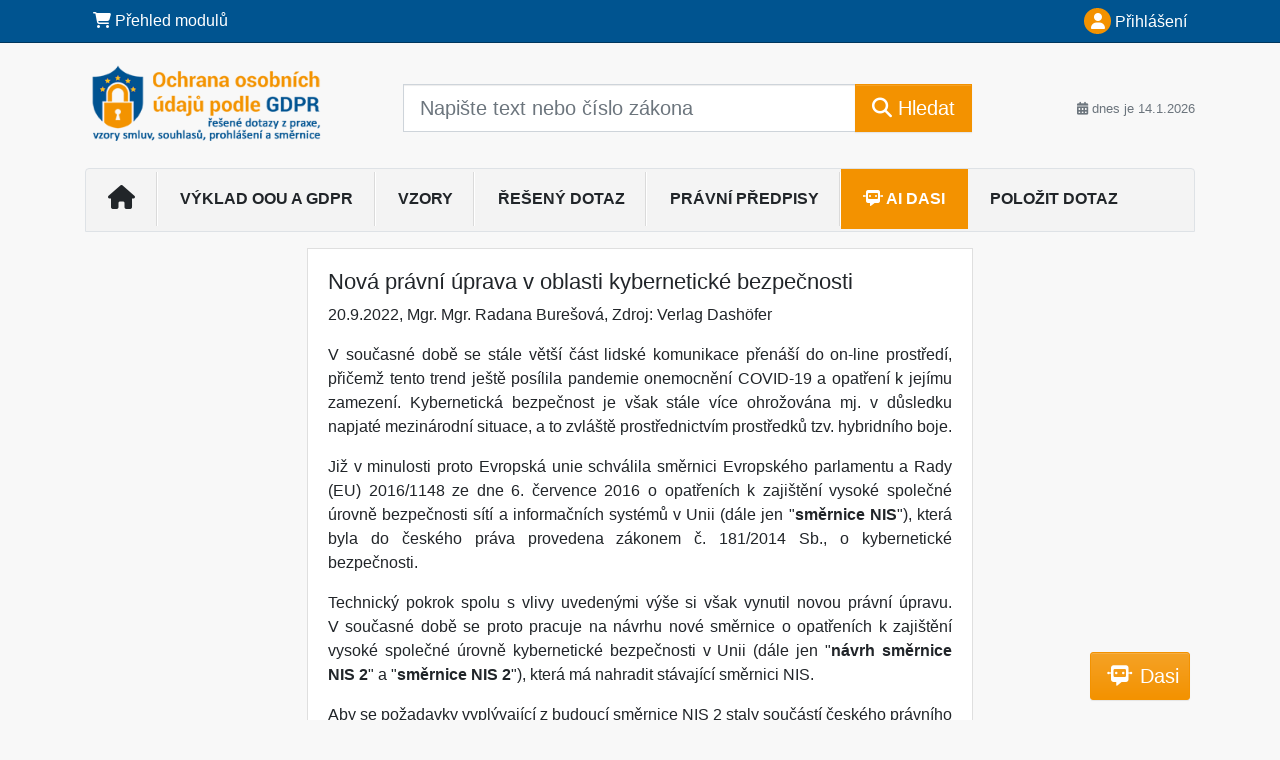

--- FILE ---
content_type: text/html; charset=ISO-8859-2
request_url: https://www.zoou.cz/33/nova-pravni-uprava-v-oblasti-kyberneticke-bezpecnosti-uniqueidmRRWSbk196FNf8-jVUh4EphuCjGAxFFfZi_PLlijiKrVRYFLS2WAvA/?uri_view_type=4
body_size: 24940
content:
<!doctype html>
<html lang="cs-CZ">
  <head>
  		<!-- Google Tag Manager -->
<script>
window.dataLayer = window.dataLayer || [];
function gtag(){window.dataLayer.push(arguments);}
gtag('consent', 'default', {
	'analytics_storage': 'denied',
	'ad_storage': 'denied',
	'ad_user_data': 'denied',
	'ad_personalization': 'denied'
})
window.dataLayer.push({"config":{"ga4_general_id":"G-5S0SZWD26X"},"portal":{"portal_id":554,"portal_name":"Ochrana osobn\u00edch \u00fadaj\u016f podle GDPR"},"session":{"wa":"WWW26I2 IN"},"document":{"uri":"dashcms:\/\/cz-book\/gdpr\/19.xml\/198","access_type":"paid document","source_product":"gdpr"},"user":{"visitor":"Anonymous","reg":{"mmoffercount":""}},"product":[]});
(function(w,d,s,l,i){w[l]=w[l]||[];w[l].push({'gtm.start':
new Date().getTime(),event:'gtm.js'});var f=d.getElementsByTagName(s)[0],
j=d.createElement(s),dl=l!='dataLayer'?'&l='+l:'';j.async=true;j.src=
'https://www.googletagmanager.com/gtm.js?id='+i+dl;f.parentNode.insertBefore(j,f);
})(window,document,'script','dataLayer','GTM-M2VV3RB');
  window.isGtm = true; // CIF var
</script>
<!-- End Google Tag Manager -->
    <title>Nová právní úprava v oblasti kybernetické bezpečnosti | Ochrana osobních údajů podle GDPR</title>
    <meta charset="ISO-8859-2">
    <meta name="viewport" content="width=device-width, initial-scale=1, shrink-to-fit=no">
<link rel="canonical" href="https://www.zoou.cz/33/nova-pravni-uprava-v-oblasti-kyberneticke-bezpecnosti-uniqueidmRRWSbk196FNf8-jVUh4EphuCjGAxFFfZi_PLlijiKrVRYFLS2WAvA/" />
<meta name="robots" content="index,follow" />

<meta name="author" content="Verlag Dashöfer">
<meta name="copyright" content="Verlag Dashöfer">
<meta name="publisher" content="Verlag Dashöfer">
<meta name="description" content="struktura dokumentu     Povinné subjekty Základní subjekty Důležité subjekty (v&amp;#353;echny tyto subjekty jsou &quot;nové&quot;): Povinnosti povinných subjektů Dohled Odpovědnost vedoucích orgánů Sankce Příprava na novou právní úpravu         1.198 Nová právní úprava v oblasti kybernetické bezpečnosti    ...">
<meta name="theme-color" content="#C6403D">
<link rel="icon" href="/favicon.ico" type="image/x-icon" />
<link href="https://www.dashofer.cz/rss/?rss_channel=2" rel="alternate" type="application/rss+xml" title="RSS">
    <!-- Bootstrap CSS -->
<link rel="stylesheet" href="//image.dashofer.cz/styles/css/jqueryui/jquery-ui-1.12.1custom.min.css?browsercache=vnc5cesees6.2.4">
<link rel="stylesheet" href="//image.dashofer.cz/styles/css/jqueryui/jquery-ui-1.12.1custom.structure.min.css?browsercache=vnc5cesees6.2.4">
<link rel="stylesheet" href="//image.dashofer.cz/styles/css/jqueryui/jquery-ui-1.12.1custom.theme.min.css?browsercache=vnc5cesees6.2.4">

     
       
    <link rel="stylesheet" href="//image.dashofer.cz/styles/css/554_bootstrap4_onlib3_style.css?browsercache=vnc5cesees6.2.4">
 
		<link rel="stylesheet" href="//image.dashofer.cz/js/css/font-awesome-6/css/all.min.css?browsercache=vnc5cesees6.2.4"><script src='//image.dashofer.cz/js/jquery-3.3.1.min.js'></script>
<script src='//image.dashofer.cz/js/jquery.ui-1.12.1custom.min.js'></script>
<script src='//image.dashofer.cz/js/bootstrap.4.min.js?browsercache=vnc5aph6.2.4'></script>
<script src='//image.dashofer.cz/js/modernizr.4.min.js?browsercache=vnc5aph6.2.4'></script>
<script src="//image.dashofer.cz/js/min.js.phtml?js=offcanvas.bootstrap.js&amp;browsercache=vnc5aph6.2.4"></script>
<script>
			jQuery.fn.bootstrapModal = jQuery.fn.modal.noConflict();
		</script>
<script src="//image.dashofer.cz/js/min.js.phtml?js=jquery.autocomplete.1.2.js%2Cjquery.multiselect.js%2Cjquery.cookie.js%2Cjquery.cluetip.1.2.5.min.js%2Cjquery.simplemodal.js%2Cjquery.trunk8.js%2Cjquery.sticky-kit.min.js%2Cjquery.scrollto.min.js%2Cjquery.mask.js%2Cjquery.hoverIntent.js%2Ctexthighlighter.js%2Cgettext.js&amp;browsercache=vnc5aph6.2.4"></script>
<script src="//image.dashofer.cz/js/jquery.cluetip.1.2.5.min.js"></script>
<script src="//image.dashofer.cz/js/min.js.phtml?js=cif.basicfuncs.js%2Csearch.js%2Ccif.portalfx.js%2Ccif.prospectvalid.bootstrap.js%2Coffcanvas.js%2Cbootstrap-gallery.js%2Cif-b4-breakpoint.min.js&amp;browsercache=vnc5aph6.2.4"></script>
<script src="//image.dashofer.cz/js/min.js.phtml?js=cif.onload.js%2Ccif.forms.js&amp;browsercache=vnc5aph6.2.4" defer></script>
<script src="//image.dashofer.cz/js/min.js.phtml?js=cif.document.js&amp;browsercache=vnc5aph6.2.4"></script><script src="//image.dashofer.cz/js/ekko_lightbox.js?browsercache=vnc5aph6.2.4"></script><script>
var search_account_prospect_step2 = "/34/2/moje-udaje/";
var step_prospect = 0;
addCifString('lang', 'cz');addCifString('lang_iso_code', 'cs');addCifString('presentation_framework', 'bootstrap');addCifString('wa', 'WWW26I2 IN');addCifString('jquery_document_ready_external', '1');addCifString('hidecellimg', '<i class="fas fa-chevron-up"></i>');addCifString('portalsettingscookieexpire', '1');addCifString('showcellimg', '<i class="fas fa-chevron-down"></i>');addCifString('dutipcellrotationspeed', '16000');addCifString('js_prefix', '/');addCifString('portalimagespath', '//image.dashofer.cz/gen3_oouprofi/');addCifString('systemlang', 'cz');addCifString('querylinkchar', '?');addCifString('viewlawpartlink', '/36/1/pravni-predpisy/');addCifString('lawlinkincluetip', '0');addCifString('msg_time_versions_disabled', 'Prohlížení časových verzí není dostupné');addCifString('onb_common_img_prefix', '//image.dashofer.cz/onb/common_pictograms/gen3_oouprofi/');addCifString('loaderbig', '<div class="loader-big"><i class="fa-solid fa-spinner fa-spin fa-2x"></i></div>');addCifString('loadersmall', '<div class="loader-small"><i class="fa-solid fa-spinner fa-spin"></i></div>');addCifString('searchinputinfotext', 'Napište text nebo číslo zákona');addCifString('usernameinfotext', 'uživatelské jméno');addCifString('psswinfotext', 'osobní heslo');addCifString('serpbarelement', '');addCifString('serpbarelementoffset', '');addCifString('show_dom_element_zoom', '0');addCifString('zoom_button_position', '');addCifString('msg_modal_handler', 'zvětšit');addCifString('msg_close', 'Zavřít');addCifString('feedbackname', '');addCifString('feedbackmail', '');addCifString('msg_feedback_your_name', 'Vaše jméno');addCifString('msg_feedback_your_email', 'Váš e-mail');addCifString('msg_feedback_your_phone', 'Váš telefon');addCifString('clue_close_button_img', 'close_button.jpg');addCifString('lawlinkprefix', '/?');addCifString('closecluetip', 'zavřít');addCifString('msg_preview', 'Náhled');addCifString('msg_close', 'Zavřít');addCifString('msg_conjunction_of', 'z');addCifString('requireunlogin', '');addCifString('last_known_login', '');addCifString('enable_known_user_login_dialog_autoopen', '1');addCifString('badlogin', '0');addCifString('allowfeedbackbubble', '1');addCifString('issupportedbrowser', '');addCifString('isie8', '');addCifString('fdpopupdelay', '40000');addCifString('dataquestion_user_name', 'Jméno');addCifString('dataquestion_user_lastname', 'Příjmení');addCifString('msg_first_and_lastname', 'Jméno a příjmení');addCifString('showlogin', '');addCifString('step_prospect', '1');addCifString('search_account_prospect_step2', '');addCifString('filtered_select_input_placeholder', '');addCifString('query', '');addCifString('autocompleteOn', '1');addCifString('whisperer_mode', '2');addCifString('force_jquery_autocomplete_version', '1.2');addCifString('icon_search', '<i class="fa-solid fa-search "></i>');addCifString('icon_file_text_o', '<i class="fa-solid fa-copy "></i>');addCifString('user-tie', '<i class="fa-solid fa-user-tie "></i>');addCifString('disablefeedbacksound', '');addCifString('enable_fulsoft_leg_doc_mode', '');addCifString('shorten_title_element', '#documentHeading h1');addCifString('showreport', '');addCifString('search_monitor_help_page', '/34/9/1/');addCifString('msg_delete', 'Smazat');addCifString('msg_really_delete', 'Opravdu smazat?');addCifString('msg_choose', 'vyberte');addCifString('srch_in_doc_not_found', 'výraz nenalezen');addCifString('msg_understand', 'OK');addCifString('reg_ok_button', 'OK');addCifString('enable_contact_prospect', '1');addCifString('passwords_are_not_same', 'Zadaná hesla si neodpovídají.');addCifString('enable_opening_menu_tracking', '1');addCifString('msg_video_connection_error', 'Omlouváme se, přehrávač se nepodařilo načíst. Pokud obtíže přetrvávají, kontaktujte nás prosím na info@dashofer.cz.');addCifString('disable_jasny_bootstrap', '1');addCifString('display_query_in_serpbar', 'mobile');addCifString('icon_check', '<i class="fa-solid fa-check "></i>');addCifString('msg_thank_you_for_your_comment', 'Děkujeme za Váš komentář.');addCifString('admin_favouritedoc_cell_title', 'Oblíbené dokumenty');addCifString('msg_document_removed_to_fav', 'Dokument č. %link% byl odebrán z oblíbených.');addCifString('msg_document_added_to_fav', 'Dokument č. %link% byl přidán do oblíbených.');addCifString('filter_items_in_url_param', '1');addCifString('msg_not_remind_button', 'Nepřipomínat');addCifString('msg_remind_button', 'Připomenout');
</script>

<script type="text/javascript" src="//image.dashofer.cz/js/dasi_tool.js?browsercache=vnc5aph6.2.4"></script>
<script type="text/javascript" src="//image.dashofer.cz/js/min.js.phtml?js=bootstrap-datepicker.js&amp;browsercache=vnc5aph6.2.4"></script>
<script>

var onnProd='gdpr19';

</script>
 
  </head>
  <body>
		<!-- Google Tag Manager (noscript) -->
<noscript><iframe src="https://www.googletagmanager.com/ns.html?id=GTM-M2VV3RB"
height="0" width="0" style="display:none;visibility:hidden"></iframe></noscript>
<!-- End Google Tag Manager (noscript) -->
    <div class="container-fluid p-0 mb-0">
            	<nav id="topBarSM" class="navbar navbar-expand-xs fixed-top no-gutters p-0 d-lg-none d-xl-none px-0 py-1 d-print-none" role="navigation">
    		<div class="container">
    			<a class="navbar-brand" href="/">
				    <img id="topLogoXs" src="//image.dashofer.cz/gen3_oouprofi/logo-xs-554.svg?browsercache=vnc5nesnezi6.2.4" alt="Ochrana osobních údajů podle GDPR">
				 </a>
		         <ul class="nav navbar-nav">
				 <li class="nav-item">
		            	<a id="offcanvas-content-tree" class="navbar-toggle nav-link text-dark">
		            		<i class="fa-light fa-folder-tree icon"></i>		            		<div class="text-lowercase">Obsah</div>
		            	</a>
		            </li>
				 <li class="nav-item">
		            	<a id="menu-search" class="navbar-toggle nav-link text-dark">
							<i class="fa-light fa-search icon"></i>		            		<div class="text-lowercase">HLEDAT</div>
		            	</a>
		            </li>
		            <li class="nav-item">
		            	<a id="menu-login" class="nav-link text-dark">
												            		<i class="fa-light fa-user icon"></i>		            		<div class="text-lowercase">PŘIHLÁSIT</div>
		            	</a>
		            </li>
		            <li class="nav-item">
		            	  <a id="hamburger" class="navbar-toggle nav-link text-dark">
		            		<div id="nav-icon1">
							  <span></span>
							  <span></span>
							  <span></span>
							</div>
		            		<div class="text-lowercase">menu</div>
		            	</a>
		            </li>
		         </ul>
    		</div>
    	</nav>
    		<!-- <div id="topBarSMcontext" class="fixed-top py-3 d-lg-none d-xl-none">
  			<div class="container">
          <div class="alert alert-rounded alert-warning m-0" role="alert">
            Tato akce je dostupná pouze pro přihlášené uživatele.          </div>
  			</div>
  		</div>
			-->
	<nav id="topBar" class="navbar navbar-expand-lg fixed-top no-gutters p-0 d-none d-lg-block d-lg-block d-xl-block d-print-none" role="navigation">
  <div class="container">
    <div class="collapse navbar-collapse" id="exCollapsingNavbar">
      <ul class="nav navbar-nav">
        <li class="nav-item">
        <a href="/predplatne/" class="nav-link text-white"><i class="fa-solid fa-shopping-cart "></i> Přehled modulů</a>
        </li>
      </ul>
      <ul class="nav navbar-nav flex-row justify-content-between ml-auto"><li class="dropdown order-1"><a href="#" id="topBarLogin" data-toggle="dropdown" class="nav-link text-white" title="Přihlášení / registrace zdarma"><i class="fa-solid fa-user "></i>&nbsp;Přihlášení</a><ul class="dropdown-menu dropdown-menu-right drop-menu-login mt-2 animated fadeIn"><li class="pt-3 px-3"><ul class="nav nav-tabs nav-tabs-rounded mb-3" id="LoginTabs" role="tablist"><li class="nav-item"><a class="nav-link active text-dark" id="login-tab" data-toggle="tab" href="#login" role="tab" aria-controls="login" aria-selected="true">Přihlášení</a></li><li class="nav-item"><a class="nav-link text-muted" id="reg-tab" data-toggle="popover" data-placement="right" href="#">Registrovat zdarma</a><script>
                jQuery(function () {
                  jQuery('#reg-tab').popover({
                    html: true,
                    content: jQuery('#registration').html(),
                    trigger: 'focus'
                  });
                });
                </script></li></ul><div class="tab-content" id="LoginTabsContent"><!-- login tab begin --><div class="tab-pane show active" id="login" role="tabpanel" aria-labelledby="login"><div class="alert alert-danger alert-rounded animated shake d-none" role="alert"><i class="fa-solid fa-lock "></i>Pro plné využití funkcí portálu se prosím přihlaste.</div><form class="cif-form" method="post"><div style="display:none;">Input:<noscript><input type="hidden" name="javascript" value="off" /></noscript><input name="i_am_vd_guard" type="text" value=""/><input name="fname" rel="fname1" type="hidden" value="nothing" /><input name="lname" type="hidden" value="value" /><script type="text/javascript">
 var fnameInput = document.querySelectorAll('[rel="fname1"]');
 if(fnameInput.length > 0){for(var i = 0; i < fnameInput.length; i++){fnameInput[i].value='thing';}}
</script></div><input name="formguid" type="hidden" value="d55b9af9b95873dad732e23a43a7dceb" />
<div class="form-group">
<div class="form-control-icon"><input type="text" name="username"  class="form-control pl-4" required placeholder="uživatelské jméno"><span class="input-group-addon"><i class="fa-solid fa-user "></i></span></div><div class="invalid-feedback" style="display: none;" data-for="username"> </div></div><div class="form-group">
<div class="form-control-icon"><input type="password" name="userpass"  class="form-control pl-4" required placeholder="osobní heslo" data-no-trim="true"><span class="reveal-password-trigger" title="Zobrazit vložené heslo"><i class="fa-solid fa-eye "></i></span><span class="input-group-addon"><i class="fa-solid fa-lock "></i></span></div><div class="invalid-feedback" style="display: none;" data-for="userpass"> </div></div><input type="hidden" name="rememberunask"  value="1"><div class="form-group">
<div class="custom-control  custom-checkbox"><input type="checkbox" name="rememberun" id="rememberun"  class="custom-control-input"><label class="custom-control-label" for="rememberun">Zapamatovat</label></div></div><a class="text-dark" href="/34/28/nastaveni-osobniho-hesla/?backurl=https%3A%2F%2Fwww.zoou.cz%2F33%2Fnova-pravni-uprava-v-oblasti-kyberneticke-bezpecnosti-uniqueidmRRWSbk196FNf8-jVUh4EphuCjGAxFFfZi_PLlijiKrVRYFLS2WAvA%2F%3Furi_view_type%3D4">
          <p>
            <small>Zapomněl(a) jste své osobní heslo?</small>
            <br>
            <small>Neznáte své přístupové údaje?</small>
          </p>
        </a><div class="form-group">
<button type="submit"  class="btn btn-rounded btn-secondary btn-block">Přihlásit</button></div></form>
</div><!-- login tab end --><!-- registration tab begin --><div class="tab-pane" id="registration" role="tabpanel" aria-labelledby="registration"><p>Získejte přístup k tomuto placenému dokumentu zdarma.</p>
<p>Informace najdete pod ukázkou textu.</p><script>
                            jQuery(document).ready(function(){
                              ProspectOnSubmit();
                            });
                          </script></div><!-- registration tab end --></div><div class="text-right"><span id="topBarLoginCloseHandle"><i class="fa-solid fa-chevron-up "></i></span></div></li></ul></li></ul><!-- not logged -->
   </div>
 </div>
</nav>
    			<header class="row no-gutters">
				<div class="col d-none d-lg-block d-lg-block d-xl-block d-print-block">
					<div class="container">
						<div class="row align-items-center">
							<div class="col-3 py-3 top-logo-container">
							<h2><a href="/">                   
                    <img id="topLogo" src="//image.dashofer.cz/gen3_oouprofi/logo-554.svg?browsercache=vnc5nesnezi6.2.4" alt="Ochrana osobních údajů podle GDPR"/>
                    </a></h2>							</div>
							<div class="col-7 col-md-7 py-3 px-xl-5 d-print-none">
								<form  action="/" name="srchform" onsubmit="if(srchform.query.value==''||srchform.query.value==' '||srchform.query.value=='Napište text nebo číslo zákona'){portalAlert('Zadejte prosím text, který chcete vyhledat.', 'OK');return false;}else{return true;}" accept-charset="utf-8"><input type="hidden" name="sekce" value="32"><div class="form-row"><div class="col"><label class="sr-only" for="search-input-main"></label><div class="input-group input-group-searchbox text-center  input-group-lg"><input  id="search-input-main" type="text" class="form-control search_input" name="query" value="" title="" placeholder="Napište text nebo číslo zákona" required><span class="input-group-append"><button class="btn btn-primary btn-search" type="submit" title="Hledat"><i class="fa-solid fa-search "></i>&nbsp;Hledat</button></span></div></div></div></form>							</div>
							<div class="col d-none d-lg-block d-lg-block d-xl-block py-3 text-right d-print-none">
								<small class="text-muted text-nowrap"><i class="fa-solid fa-calendar-alt "></i> dnes je  14.1.2026</small>
							</div>
						</div>
					</div>
				</div>
        <hr class="d-none d-print-block" style="width: 100%; color: black; height: 1px; background-color:black;" />
			</header>
      
			<div class="modal fade" id="workflowdialog" tabindex="-1" role="dialog" aria-labelledby="workflowdialog" aria-hidden="true">
  <div class="modal-dialog modal-lg" role="document">
    <div class="modal-content">
      <div class="modal-header">
        <h5 class="modal-title" id="workflow-dialog">Etapy prací</h5>
        <button type="button" class="close" data-dismiss="modal" aria-label="Close">
          <span aria-hidden="true">&times;</span>
        </button>
      </div>
      <div class="modal-body">
        <div id="workflowcont" class="workflow-navigation">
                  </div>
      </div>
    </div>
  </div>
</div>			<div class="row no-gutters d-none d-lg-block d-lg-block d-xl-block d-print-none" id="menuBar">
    		<div class="col">
    		<div class="container">
					<div class="row">
						<div class="col">
							<nav id="opening" class="navbar navbar-expand-lg px-0 bg-light bg-gradient-light border border-top rounded-top">
							  <div class="collapse navbar-collapse">
									<ul class="navbar-nav mr-auto">
									<li class="nav-item"><a title="Na úvodní stránku" class="nav-link" href="/"><i class="fa-solid fa-home "></i></a></li>
<li class="nav-item"><a title="Výklad OOU a GDPR" class="nav-link" href="/32/1/obsah/">Výklad OOU a GDPR</a></li>
<li class="nav-item"><a title="Vzory" class="nav-link" href="/32/2/vzorove-smlouvy/?all=1&ns=2293#offset=0;sort_mode=2;filters=type%3Avzor_smlouvy_smernice_checklist">Vzory</a></li>
<li class="nav-item"><a title="Řešený dotaz" class="nav-link" href="/32/4/komentar-zakona/?all=1&ns=1972#offset=0;sort_mode=2;filters=type%3Areseny_dotaz">Řešený dotaz</a></li>
<li class="nav-item"><a title="Právní předpisy" class="nav-link" href="/32/1/obsah/?all=1&ns=1424#offset=0;sort_mode=2;filters=type%3Apravni_predpis">Právní předpisy</a></li>
<li class="nav-item"><a class="nav-link dasi-nav-link" href="/50/?newchat=1"><i class="fa-solid fa-message-bot "></i> AI Dasi</a></li>
<li class="nav-item"><a class="nav-link" href="/6/12/muj-dotaz/">Položit dotaz</a></li>
							    </ul>
							  </div>
							</nav>
						</div>
					</div>
					    		</div>
    	</div>
			<script>
          jQuery(document).ready(function(){
						jQuery('#menuBar a.opening-filter-disabled').popover({
							html: true,
							content: function(){
								if (typeof openingFilterDisabledMessage!='undefined' && openingFilterDisabledMessage!=''){
									re = openingFilterDisabledMessage;
								}else{
									var href = jQuery(this).attr('href');
									var re = jQuery.ajax({url: href, dataType: 'html', async: false}).responseText;
									openingFilterDisabledMessage=re;
								}
								return re;
							},
							trigger: 'focus'
						}).click(function(e){e.preventDefault();});
          });
			</script>
		</div>
		<!-- body begin -->
        <div class="container">
						<div class="row">
      				                <main id="main" class="col-xs-12 col-sm-12 col-md-12 col-lg col-xl py-3 main">
        				<!-- bodymiddle --><!-- bodymiddle 33_0_0 nl: 1 --><div class="card single-col">
  <div class="card-body">
<script type="text/javascript" src="js/jquery.history.js?browsercache=vnc5aph6.2.4"></script>
<form method="post"><div style="display:none;">Input:<noscript><input type="hidden" name="javascript" value="off" /></noscript><input name="i_am_vd_guard" type="text" value=""/><input name="fname" rel="fname2" type="hidden" value="nothing" /><input name="lname" type="hidden" value="value" /><script type="text/javascript">
 var fnameInput = document.querySelectorAll('[rel="fname2"]');
 if(fnameInput.length > 0){for(var i = 0; i < fnameInput.length; i++){fnameInput[i].value='thing';}}
</script></div><input name="formguid" type="hidden" value="2ff9f458b4f66b98e710e084857ff448" />
<!-- ONLIBOOU03 3099 --><div class="shortenedText"><div id="article_preview"><div itemscope itemtype="http://schema.org/Article">
<div id="documentHeading"><h1 itemprop="name">Nová právní úprava v oblasti kybernetické bezpečnosti</h1>
<span class="source"><span itemprop="dateModified" content="2022-09-20">20.9.2022</span>, <lnk href="/32/?query=Radana%20Bure%C5%A1ov%C3%A1" class="serp-author"><span itemprop="author">Mgr. Mgr. Radana Burešová</span></lnk>, Zdroj: <span itemprop="provider">Verlag Dashöfer</span></span></div>
<div itemprop="articleBody" id="docBodyDiv" class="doc-src-book-gdpr">

  <h2 class="chapter_title"> <div class="chaptertitle">1.198 <div class="text" name="1.198">Nová právní úprava v oblasti kybernetické bezpečnosti</div> </div> </h2> <p class="chapter_author"> <i>Mgr. Mgr. Radana Bure&#353;ová</i> </p> <p align="JUSTIFY" class="">V&nbsp;současné době se stále vět&#353;í část lidské komunikace přená&#353;í do on-line prostředí, přičemž tento trend je&#353;tě posílila pandemie onemocnění COVID-19 a opatření k&nbsp;jejímu zamezení. Kybernetická bezpečnost je v&#353;ak stále více ohrožována mj. v&nbsp;důsledku napjaté mezinárodní situace, a to zvlá&#353;tě prostřednictvím prostředků tzv. hybridního boje.</p> <p align="JUSTIFY" class="">Již v&nbsp;minulosti proto Evropská unie schválila směrnici Evropského parlamentu a Rady (EU) 2016/1148 ze dne 6. července 2016 o opatřeních k zaji&#353;tění vysoké společné úrovně bezpečnosti sítí a informačních systémů v&nbsp;Unii (dále jen "<b>směrnice NIS</b>"), která byla do českého práva provedena zákonem č. <lnk  href="javascript:viewlawpart('181_2014 Sb.','','','','','')">181/2014 Sb.</lnk>, o kybernetické bezpečnosti.</p> <p align="JUSTIFY" class="">Technický pokrok spolu s&nbsp;vlivy uvedenými vý&#353;e si v&#353;ak vynutil novou právní úpravu. V&nbsp;současné době se proto pracuje na návrhu nové směrnice o opatřeních k zaji&#353;tění vysoké společné úrovně kybernetické bezpečnosti v&nbsp;Unii (dále jen "<b>návrh směrnice NIS 2</b>" a "<b>směrnice NIS 2</b>"), která má nahradit stávající směrnici NIS.</p> <p align="JUSTIFY" class="">Aby se požadavky vyplývající z&nbsp;budoucí směrnice NIS 2 staly součástí českého právního řádu, bude nejprve nezbytná aktualizace zákona o kybernetické bezpečnosti, popř. dal&#353;ích právních předpisů. Návrh směrnice NIS 2 aktuálně předpokládá, že ji členské státy budou muset provést do svého práva nejpozději do 18 měsíců poté, co směrnice NIS 2 nabude platnosti. Předpokládá se, že se tak stane ve 4. čtvrtletí 2022 a do práva členských států tedy bude směrnice NIS 2 provedena do roku 2024.</p> <p align="JUSTIFY" class="">Ačkoli doposud není zcela jisté, jak bude vypadat konečná právní úprava v&nbsp;českém zákoně, je namístě seznámit se se základními principy nové úpravy a připravit se na její účinnost.</p> <p align="JUSTIFY" class="">Hlavním cílem nové směrnice má být zaji&#353;tění <b>odolnosti subjektů</b>, které jsou zásadní pro fungování společnosti. Toho má být dosaženo mimo jiné tím, že bude značně roz&#353;ířen okruh povinných subjektů, které budou muset plnit povinnosti v&nbsp;oblasti kybernetické bezpečnosti.</p> <p align="JUSTIFY" class="">Zároveň probíhají práce na dal&#353;ích předpisech, jejichž cílem je zaji&#353;tění odolnosti a na které směrnice NIS 2 bude odkazovat. Jedná se zejména o: </p> <p align="JUSTIFY" class=""> <b>a) nařízení o digitální provozní odolnosti (tzv. nařízení DORA)</b>; předmětem právní úpravy nařízení DORA budou jednotné požadavky na bezpečnost sítí a informačních systémů subjektů působících ve finančním sektoru i kritických třetích stran, které jim poskytují služby související s informačními a komunikačními technologiemi, jako jsou cloudové platformy nebo služby analýzy dat;</p> <p align="JUSTIFY" class=""> <b>b) směrnici o posílení odolnosti kritických subjektů (tzv. směrnice CER</b>), která má nahradit dosavadní směrnici upravující tuto oblast.</p> <h2 class="p-title"><lnk href="#middle" style="display:none" class="toTheTopLink"><i class="icon icon-chevron-up"></i>&nbsp;Nahoru</lnk><lnk name="title1"></lnk>Povinné subjekty</h2> <p align="JUSTIFY" class="">Doposud se otázkami kybernetické bezpečnosti musely zabývat tzv. základní subjekty, tedy subjekty činné v&nbsp;oblasti energetiky, dopravy, bankovnictví, infrastruktury finančních trhů, zdravotnictví, vodního hospodářství (zejména zásobování pitnou vodou) a v&nbsp;na&#353;em případě i chemického průmyslu, a dále tzv. digitální subjekty působící v oblasti digitální infrastruktury.</p> <p align="JUSTIFY" class="">Podle návrhu směrnice NIS 2 má být okruh povinných subjektů jednak <b>podstatně roz&#353;ířen</b> (předpokládá se, že nově bude v&nbsp;ČR cca 6 tisíc povinných subjektů) a jednak tyto subjekty mají být nově rozděleny do dvou skupin &ndash; na <b>základní subjekty</b>, k&nbsp;nimž kromě vý&#353;e uvedených přibude i veřejná správa a subjekty působící v&nbsp;oblasti využívání vesmíru. Do druhé, zcela nové, skupiny tzv. <b>důležitých (popř. významných) subjektů </b>budou patřit mj. po&#353;tovní a kurýrní služby, výroba, produkce a distribuce chemických látek, výroba, produkce a distribuce potravin, výrobci výslovně uvedených výrobků a digitální poskytovatelé.</p> <p align="JUSTIFY" class="">Mimoto dojde k&nbsp;<b>roz&#353;íření okruhu subjektů spadajících do již existujících kategorií </b>povinných subjektů. Například v&nbsp;oblasti vodárenství to mimo dodavatelů pitné vody budou i subjekty působící v&nbsp;oblasti odpadového hospodářství nebo v&nbsp;oblasti energetiky i subjekty provozující dálkové vytápění, značné množství subjektů přibyde i ve zdravotnictví.</p> <p align="JUSTIFY" class="">Přesná specifikace dotčených subjektů vyplývá z&nbsp;návrhu příloh směrnice NIS 2 (tučně jsou vyznačeny nové povinné subjekty):</p> <h2 class="p-title"><lnk href="#middle" style="display:none" class="toTheTopLink"><i class="icon icon-chevron-up"></i>&nbsp;Nahoru</lnk><lnk name="title2"></lnk>Základní subjekty</h2> <div class="tablescroll"> <table class="onbtable" cellpadding="3" cellspacing="0" border="1"> <tr> <td rowspan="" colspan="" align="JUSTIFY" class="tbody">Odvětví </td> <td rowspan="" colspan="" align="JUSTIFY" class="tbody">Pododvětví </td> <td rowspan="" colspan="" align="JUSTIFY" class="tbody">Druh subjektu </td> </tr> <tr> <td rowspan="" colspan="" align="JUSTIFY" class="tbody">1. Energetika </td> <td rowspan="" colspan="" align="JUSTIFY" class="tbody">a) elektřina </td> <td rowspan="" colspan="" align="JUSTIFY" class="tbody"> <ul type="disc" style=""> <li> <p align="JUSTIFY" class="">elektroenergetické podniky ve smyslu čl. 2 bodu 57 směrnice (EU) 2019/944, které zastávají funkci "dodávky" ve smyslu čl.&nbsp;2 bodu&nbsp;12 uvedené směrnice</p> </li> </ul> </td> </tr> <tr> <td rowspan="" colspan="" align="LEFT" class="tbody">&nbsp; </td> <td rowspan="" colspan="" align="LEFT" class="tbody">&nbsp; </td> <td rowspan="" colspan="" align="JUSTIFY" class="tbody"> <ul type="disc" style=""> <li> <p align="JUSTIFY" class="">provozovatelé distribuční soustavy ve smyslu čl.&nbsp;2 bodu&nbsp;29 směrnice (EU) 2019/944</p> </li> </ul> </td> </tr> <tr> <td rowspan="" colspan="" align="LEFT" class="tbody">&nbsp; </td> <td rowspan="" colspan="" align="LEFT" class="tbody">&nbsp; </td> <td rowspan="" colspan="" align="JUSTIFY" class="tbody"> <ul type="disc" style=""> <li> <p align="JUSTIFY" class="">provozovatelé přenosové soustavy ve smyslu čl.&nbsp;2 bodu&nbsp;35 směrnice (EU) 2019/944</p> </li> </ul> </td> </tr> <tr> <td rowspan="" colspan="" align="LEFT" class="tbody">&nbsp; </td> <td rowspan="" colspan="" align="LEFT" class="tbody">&nbsp; </td> <td rowspan="" colspan="" align="JUSTIFY" class="tbody"> <ul type="disc" style=""> <li> <p align="JUSTIFY" class=""> <b>výrobci ve smyslu čl.&nbsp;2 bodu&nbsp;38 směrnice (EU) 2019/944</b> </p> </li> </ul> </td> </tr> <tr> <td rowspan="" colspan="" align="LEFT" class="tbody">&nbsp; </td> <td rowspan="" colspan="" align="LEFT" class="tbody">&nbsp; </td> <td rowspan="" colspan="" align="JUSTIFY" class="tbody"> <ul type="disc" style=""> <li> <p align="JUSTIFY" class=""> <b>nominovaní organizátoři trhu s elektřinou ve smyslu čl.&nbsp;2 bodu&nbsp;8 nařízení (EU) 2019/943</b> </p> </li> </ul> </td> </tr> <tr> <td rowspan="" colspan="" align="LEFT" class="tbody">&nbsp; </td> <td rowspan="" colspan="" align="LEFT" class="tbody">&nbsp; </td> <td rowspan="" colspan="" align="JUSTIFY" class="tbody"> <ul type="disc" style=""> <li> <p align="JUSTIFY" class=""> <b>účastníci trhu s elektřinou ve smyslu čl.&nbsp;2 bodu&nbsp;25 nařízení (EU) 2019/943, kteří poskytují služby agregace, odezvy strany poptávky nebo ukládání energie ve smyslu čl.&nbsp;2 bodů&nbsp;18, 20 a 59 směrnice (EU) 2019/944</b> </p> </li> </ul> </td> </tr> <tr> <td rowspan="" colspan="" align="LEFT" class="tbody">&nbsp; </td> <td rowspan="" colspan="" align="JUSTIFY" class="tbody"><b>b) dálkové vytápění a chlazení</b> </td> <td rowspan="" colspan="" align="JUSTIFY" class="tbody"> <ul type="disc" style=""> <li> <p align="JUSTIFY" class=""> <b>dálkové vytápění nebo dálkové chlazení ve smyslu čl.&nbsp;2 bodu&nbsp;19&nbsp;směrnice (EU) 2018/2001 o podpoře využívání energie z obnovitelných zdrojů</b> </p> </li> </ul> </td> </tr> <tr> <td rowspan="" colspan="" align="LEFT" class="tbody">&nbsp; </td> <td rowspan="" colspan="" align="JUSTIFY" class="tbody">c) ropa </td> <td rowspan="" colspan="" align="JUSTIFY" class="tbody"> <ul type="disc" style=""> <li> <p align="JUSTIFY" class="">provozovatelé ropovodů</p> </li> </ul> </td> </tr> <tr> <td rowspan="" colspan="" align="LEFT" class="tbody">&nbsp; </td> <td rowspan="" colspan="" align="LEFT" class="tbody">&nbsp; </td> <td rowspan="" colspan="" align="JUSTIFY" class="tbody"> <ul type="disc" style=""> <li> <p align="JUSTIFY" class="">provozovatelé zařízení na těžbu, rafinaci a zpracování ropy a skladovacích a přenosových zařízení</p> </li> </ul> </td> </tr> <tr> <td rowspan="" colspan="" align="LEFT" class="tbody">&nbsp; </td> <td rowspan="" colspan="" align="LEFT" class="tbody">&nbsp; </td> <td rowspan="" colspan="" align="JUSTIFY" class="tbody"> <ul type="disc" style=""> <li> <p align="JUSTIFY" class=""> <b>ústřední správci zásob ropy ve smyslu čl.&nbsp;2 písm.&nbsp;f) směrnice Rady 2009/119/ES</b> </p> </li> </ul> </td> </tr> <tr> <td rowspan="" colspan="" align="LEFT" class="tbody">&nbsp; </td> <td rowspan="" colspan="" align="JUSTIFY" class="tbody">d) zemní plyn </td> <td rowspan="" colspan="" align="JUSTIFY" class="tbody"> <ul type="disc" style=""> <li> <p align="JUSTIFY" class="">dodavatelské podniky ve smyslu čl. 2 bodu 8 směrnice 2009/73/ES </p> </li> </ul> </td> </tr> <tr> <td rowspan="" colspan="" align="LEFT" class="tbody">&nbsp; </td> <td rowspan="" colspan="" align="LEFT" class="tbody">&nbsp; </td> <td rowspan="" colspan="" align="JUSTIFY" class="tbody"> <ul type="disc" style=""> <li> <p align="JUSTIFY" class="">provozovatelé distribuční soustavy ve smyslu čl.&nbsp;2 bodu&nbsp;6 směrnice 2009/73/ES</p> </li> </ul> </td> </tr> <tr> <td rowspan="" colspan="" align="LEFT" class="tbody">&nbsp; </td> <td rowspan="" colspan="" align="LEFT" class="tbody">&nbsp; </td> <td rowspan="" colspan="" align="JUSTIFY" class="tbody"> <ul type="disc" style=""> <li> <p align="JUSTIFY" class="">provozovatelé přepravní soustavy ve smyslu čl.&nbsp;2 bodu&nbsp;4 směrnice 2009/73/ES</p> </li> </ul> </td> </tr> <tr> <td rowspan="" colspan="" align="LEFT" class="tbody">&nbsp; </td> <td rowspan="" colspan="" align="LEFT" class="tbody">&nbsp; </td> <td rowspan="" colspan="" align="JUSTIFY" class="tbody"> <ul type="disc" style=""> <li> <p align="JUSTIFY" class="">provozovatelé skladovacího zařízení ve smyslu čl.&nbsp;2 bodu&nbsp;10 směrnice 2009/73/ES</p> </li> </ul> </td> </tr> <tr> <td rowspan="" colspan="" align="LEFT" class="tbody">&nbsp; </td> <td rowspan="" colspan="" align="LEFT" class="tbody">&nbsp; </td> <td rowspan="" colspan="" align="JUSTIFY" class="tbody"> <ul type="disc" style=""> <li> <p align="JUSTIFY" class="">provozovatelé zařízení LNG ve smyslu čl.&nbsp;2 bodu&nbsp;12 směrnice 2009/73/ES</p> </li> </ul> </td> </tr> <tr> <td rowspan="" colspan="" align="LEFT" class="tbody">&nbsp; </td> <td rowspan="" colspan="" align="LEFT" class="tbody">&nbsp; </td> <td rowspan="" colspan="" align="JUSTIFY" class="tbody"> <ul type="disc" style=""> <li> <p align="JUSTIFY" class="">plynárenské podniky ve smyslu čl.&nbsp;2 bodu&nbsp;1 směrnice 2009/73/ES</p> </li> </ul> </td> </tr> <tr> <td rowspan="" colspan="" align="LEFT" class="tbody">&nbsp; </td> <td rowspan="" colspan="" align="LEFT" class="tbody">&nbsp; </td> <td rowspan="" colspan="" align="JUSTIFY" class="tbody"> <ul type="disc" style=""> <li> <p align="JUSTIFY" class="">provozovatelé zařízení na rafinaci a zpracování zemního plynu</p> </li> </ul> </td> </tr> <tr> <td rowspan="" colspan="" align="LEFT" class="tbody">&nbsp; </td> <td rowspan="" colspan="" align="JUSTIFY" class="tbody"><b>e) vodík</b> </td> <td rowspan="" colspan="" align="JUSTIFY" class="tbody"> <ul type="disc" style=""> <li> <p align="JUSTIFY" class=""> <b>provozovatelé výroby, skladování a přepravy vodíku</b> </p> </li> </ul> </td> </tr> <tr> <td rowspan="" colspan="" align="JUSTIFY" class="tbody">2. Doprava </td> <td rowspan="" colspan="" align="JUSTIFY" class="tbody">a) letecká </td> <td rowspan="" colspan="" align="JUSTIFY" class="tbody"> <ul type="disc" style=""> <li> <p align="JUSTIFY" class="">letečtí dopravci ve smyslu čl. 3 bodu 4 nařízení (ES) č. 300/2008</p> </li> </ul> </td> </tr> <tr> <td rowspan="" colspan="" align="LEFT" class="tbody">&nbsp; </td> <td rowspan="" colspan="" align="LEFT" class="tbody">&nbsp; </td> <td rowspan="" colspan="" align="JUSTIFY" class="tbody"> <ul type="disc" style=""> <li> <p align="JUSTIFY" class="">řídící orgány leti&#353;tě ve smyslu čl. 2 bodu 2 směrnice 2009/12/ES, leti&#353;tě ve smyslu čl.&nbsp;2 bodu 1 uvedené směrnice, včetně hlavních leti&#353;ť uvedených v příloze II, části 2 nařízení (EU) č.&nbsp;1315/2013; a&nbsp;subjekty provozující pomocná zařízení v rámci leti&#353;ť</p> </li> </ul> </td> </tr> <tr> <td rowspan="" colspan="" align="LEFT" class="tbody">&nbsp; </td> <td rowspan="" colspan="" align="LEFT" class="tbody">&nbsp; </td> <td rowspan="" colspan="" align="JUSTIFY" class="tbody"> <ul type="disc" style=""> <li> <p align="JUSTIFY" class="">provozovatelé kontroly řízení provozu poskytující služby řízení letového provozu ve smyslu čl.&nbsp;2 bodu&nbsp;1 nařízení (ES) č.&nbsp;549/2004</p> </li> </ul> </td> </tr> <tr> <td rowspan="" colspan="" align="LEFT" class="tbody">&nbsp; </td> <td rowspan="" colspan="" align="JUSTIFY" class="tbody">b) železniční </td> <td rowspan="" colspan="" align="JUSTIFY" class="tbody"> <ul type="disc" style=""> <li> <p align="JUSTIFY" class="">provozovatelé infrastruktury ve smyslu čl. 3 bodu 2 směrnice 2012/34/EU</p> </li> </ul> </td> </tr> <tr> <td rowspan="" colspan="" align="LEFT" class="tbody">&nbsp; </td> <td rowspan="" colspan="" align="LEFT" class="tbody">&nbsp; </td> <td rowspan="" colspan="" align="JUSTIFY" class="tbody"> <ul type="disc" style=""> <li> <p align="JUSTIFY" class="">železniční podniky ve smyslu čl. 3 bodu 1 směrnice 2012/34/EU, včetně provozovatelů zařízení služeb ve smyslu čl.&nbsp;3 bodu 12 směrnice 2012/34/EU</p> </li> </ul> </td> </tr> <tr> <td rowspan="" colspan="" align="LEFT" class="tbody">&nbsp; </td> <td rowspan="" colspan="" align="JUSTIFY" class="tbody">c) vodní </td> <td rowspan="" colspan="" align="JUSTIFY" class="tbody"> <ul type="disc" style=""> <li> <p align="JUSTIFY" class="">společnosti vnitrozemské, námořní a pobřežní osobní a nákladní vodní dopravy, jak jsou vymezeny pro námořní dopravu v příloze I nařízení (ES) č.&nbsp;725/2004, kromě jednotlivých plavidel provozovaných těmito podniky</p> </li> </ul> </td> </tr> <tr> <td rowspan="" colspan="" align="LEFT" class="tbody">&nbsp; </td> <td rowspan="" colspan="" align="LEFT" class="tbody">&nbsp; </td> <td rowspan="" colspan="" align="JUSTIFY" class="tbody"> <ul type="disc" style=""> <li> <p align="JUSTIFY" class="">řídící orgány přístavů ve smyslu čl. 3 bodu 1 směrnice 2005/65/ES, včetně jejich přístavních zařízení ve smyslu čl. 2 bodu 11 nařízení (ES) č.&nbsp;725/2004; a subjekty provozující díla a zařízení v rámci přístavů</p> </li> </ul> </td> </tr> <tr> <td rowspan="" colspan="" align="LEFT" class="tbody">&nbsp; </td> <td rowspan="" colspan="" align="LEFT" class="tbody">&nbsp; </td> <td rowspan="" colspan="" align="JUSTIFY" class="tbody"> <ul type="disc" style=""> <li> <p align="JUSTIFY" class="">provozovatelé služeb lodní dopravě ve smyslu čl. 3 písm. o) směrnice 2002/59/ES</p> </li> </ul> </td> </tr> <tr> <td rowspan="" colspan="" align="LEFT" class="tbody">&nbsp; </td> <td rowspan="" colspan="" align="JUSTIFY" class="tbody">d) silniční </td> <td rowspan="" colspan="" align="JUSTIFY" class="tbody"> <ul type="disc" style=""> <li> <p align="JUSTIFY" class="">silniční orgány ve smyslu čl. 2 bodu 12 nařízení Komise v přenesené pravomoci (EU) 2015/962 odpovědné za kontrolu řízení provozu</p> </li> </ul> </td> </tr> <tr> <td rowspan="" colspan="" align="LEFT" class="tbody">&nbsp; </td> <td rowspan="" colspan="" align="LEFT" class="tbody">&nbsp; </td> <td rowspan="" colspan="" align="JUSTIFY" class="tbody"> <ul type="disc" style=""> <li> <p align="JUSTIFY" class="">provozovatelé inteligentních dopravních systémů ve smyslu čl. 4 bodu 1 směrnice 2010/40/EU</p> </li> </ul> </td> </tr> <tr> <td rowspan="" colspan="" align="JUSTIFY" class="tbody">3. Bankovnictví </td> <td rowspan="" colspan="" align="LEFT" class="tbody">&nbsp; </td> <td rowspan="" colspan="" align="JUSTIFY" class="tbody"> <ul type="disc" style=""> <li> <p align="JUSTIFY" class="">úvěrové instituce ve smyslu čl. 4 bodu 1 nařízení (EU) č. 575/2013</p> </li> </ul> </td> </tr> <tr> <td rowspan="" colspan="" align="JUSTIFY" class="tbody">4. Infrastruktura finančních trhů </td> <td rowspan="" colspan="" align="LEFT" class="tbody">&nbsp; </td> <td rowspan="" colspan="" align="JUSTIFY" class="tbody"> <ul type="disc" style=""> <li> <p align="JUSTIFY" class="">provozovatelé obchodních systémů ve smyslu čl. 4 bodu 24 směrnice 2014/65/EU</p> </li> </ul> </td> </tr> <tr> <td rowspan="" colspan="" align="LEFT" class="tbody">&nbsp; </td> <td rowspan="" colspan="" align="LEFT" class="tbody">&nbsp; </td> <td rowspan="" colspan="" align="JUSTIFY" class="tbody"> <ul type="disc" style=""> <li> <p align="JUSTIFY" class="">ústřední protistrany ve smyslu čl. 2 bodu 1 nařízení (EU) č. 648/2012</p> </li> </ul> </td> </tr> <tr> <td rowspan="" colspan="" align="JUSTIFY" class="tbody">5. Zdravotnictví </td> <td rowspan="" colspan="" align="LEFT" class="tbody">&nbsp; </td> <td rowspan="" colspan="" align="JUSTIFY" class="tbody"> <ul type="disc" style=""> <li> <p align="JUSTIFY" class="">poskytovatelé zdravotní péče ve smyslu čl. 3 písm. g) směrnice 2011/24/EU </p> </li> </ul> </td> </tr> <tr> <td rowspan="" colspan="" align="LEFT" class="tbody">&nbsp; </td> <td rowspan="" colspan="" align="LEFT" class="tbody">&nbsp; </td> <td rowspan="" colspan="" align="JUSTIFY" class="tbody"> <ul type="disc" style=""> <li> <p align="JUSTIFY" class=""> <b>referenční laboratoře EU ve smyslu článku 15 nařízení o vážných přeshraničních zdravotních hrozbách</b> </p> </li> </ul> </td> </tr> <tr> <td rowspan="" colspan="" align="LEFT" class="tbody">&nbsp; </td> <td rowspan="" colspan="" align="LEFT" class="tbody">&nbsp; </td> <td rowspan="" colspan="" align="JUSTIFY" class="tbody"> <ul type="disc" style=""> <li> <p align="JUSTIFY" class=""> <b>subjekty provádějící výzkum a vývoj týkající se léčivých přípravků ve smyslu čl. 1 bodu 2 směrnice 2001/83/ES</b> </p> </li> <li> <p align="JUSTIFY" class=""> <b>subjekty vyrábějící základní farmaceutické výrobky a farmaceutické přípravky ve smyslu sekce C oddílu 21 klasifikace NACE Rev. 2</b> </p> </li> <li> <p align="JUSTIFY" class=""> <b>subjekty vyrábějící zdravotnické prostředky považované za kritické v případě ohrožení veřejného zdraví (uvedené na "seznamu kritických zdravotnických prostředků při mimořádné situaci v oblasti veřejného zdraví") ve smyslu článku 20 nařízení XXXX&nbsp;</b> </p> </li> </ul> </td> </tr> <tr> <td rowspan="" colspan="" align="JUSTIFY" class="tbody">6. Pitná voda </td> <td rowspan="" colspan="" align="LEFT" class="tbody">&nbsp; </td> <td rowspan="" colspan="" align="JUSTIFY" class="tbody"> <ul type="disc" style=""> <li> <p align="JUSTIFY" class="">dodavatelé a distributoři vody určené k lidské spotřebě ve smyslu čl. 2 bodu 1 písm. a) směrnice Rady 98/83/ES, av&#353;ak kromě distributorů, pro něž je distribuce vody určené k&nbsp;lidské spotřebě pouze částí jejich obecné činnosti spočívající v distribuci komodit a zboží, která není považována za základní nebo důležitou službu</p> </li> </ul> </td> </tr> <tr> <td rowspan="" colspan="" align="JUSTIFY" class="tbody"><b>7. Odpadní voda</b> </td> <td rowspan="" colspan="" align="LEFT" class="tbody">&nbsp; </td> <td rowspan="" colspan="" align="JUSTIFY" class="tbody"> <ul type="disc" style=""> <li> <p align="JUSTIFY" class=""> <b>podniky zaji&#353;ťující odvádění, vypou&#353;tění nebo či&#353;tění městských odpadních vod, spla&#353;ků a průmyslových odpadních vod ve smyslu čl. 2 bodů 1 až 3 směrnice Rady 91/271/EHS</b> </p> </li> </ul> </td> </tr> <tr> <td rowspan="" colspan="" align="JUSTIFY" class="tbody">8. Digitální infrastruktura </td> <td rowspan="" colspan="" align="LEFT" class="tbody">&nbsp; </td> <td rowspan="" colspan="" align="JUSTIFY" class="tbody"> <ul type="disc" style=""> <li> <p align="JUSTIFY" class="">poskytovatelé výměnných uzlů internetu</p> </li> </ul> </td> </tr> <tr> <td rowspan="" colspan="" align="LEFT" class="tbody">&nbsp; </td> <td rowspan="" colspan="" align="LEFT" class="tbody">&nbsp; </td> <td rowspan="" colspan="" align="JUSTIFY" class="tbody"> <ul type="disc" style=""> <li> <p align="JUSTIFY" class="">poskytovatelé služeb systému doménových jmen (DNS)</p> </li> </ul> </td> </tr> <tr> <td rowspan="" colspan="" align="LEFT" class="tbody">&nbsp; </td> <td rowspan="" colspan="" align="LEFT" class="tbody">&nbsp; </td> <td rowspan="" colspan="" align="JUSTIFY" class="tbody"> <ul type="disc" style=""> <li> <p align="JUSTIFY" class="">registry internetových domén nejvy&#353;&#353;í úrovně (TLD)</p> </li> </ul> </td> </tr> <tr> <td rowspan="" colspan="" align="LEFT" class="tbody">&nbsp; </td> <td rowspan="" colspan="" align="LEFT" class="tbody">&nbsp; </td> <td rowspan="" colspan="" align="JUSTIFY" class="tbody"> <ul type="disc" style=""> <li> <p align="JUSTIFY" class=""> <b>poskytovatelé služeb cloud computingu</b> </p> </li> </ul> </td> </tr> <tr> <td rowspan="" colspan="" align="LEFT" class="tbody">&nbsp; </td> <td rowspan="" colspan="" align="LEFT" class="tbody">&nbsp; </td> <td rowspan="" colspan="" align="JUSTIFY" class="tbody"> <ul type="disc" style=""> <li> <p align="JUSTIFY" class=""> <b>poskytovatelé služeb datových center</b> </p> </li> </ul> </td> </tr> <tr> <td rowspan="" colspan="" align="LEFT" class="tbody">&nbsp; </td> <td rowspan="" colspan="" align="LEFT" class="tbody">&nbsp; </td> <td rowspan="" colspan="" align="JUSTIFY" class="tbody"> <ul type="disc" style=""> <li> <p align="JUSTIFY" class=""> <b>poskytovatelé sítí pro doručování obsahu</b> </p> </li> </ul> </td> </tr> <tr> <td rowspan="" colspan="" align="LEFT" class="tbody">&nbsp; </td> <td rowspan="" colspan="" align="LEFT" class="tbody">&nbsp; </td> <td rowspan="" colspan="" align="JUSTIFY" class="tbody"> <ul type="disc" style=""> <li> <p align="JUSTIFY" class=""> <b>poskytovatelé služeb vytvářejících důvěru ve smyslu čl. 3 bodu 19 nařízení (EU) č. 910/2014</b> </p> </li> </ul> </td> </tr> <tr> <td rowspan="" colspan="" align="LEFT" class="tbody">&nbsp; </td> <td rowspan="" colspan="" align="LEFT" class="tbody">&nbsp; </td> <td rowspan="" colspan="" align="JUSTIFY" class="tbody"> <ul type="disc" style=""> <li> <p align="JUSTIFY" class=""> <b>poskytovatelé veřejných sítí elektronických komunikací ve smyslu čl. 2 bodu 8 směrnice (EU) 2018/1972 nebo poskytovatelé služeb elektronických komunikací ve smyslu čl. 2 bodu 4 směrnice (EU) 2018/1972, jsou-li jejich služby veřejně dostupné</b> </p> </li> </ul> </td> </tr> <tr> <td rowspan="" colspan="" align="JUSTIFY" class="tbody"><b>9. Veřejná správa</b> </td> <td rowspan="" colspan="" align="LEFT" class="tbody">&nbsp; </td> <td rowspan="" colspan="" align="JUSTIFY" class="tbody"> <ul type="disc" style=""> <li> <p align="JUSTIFY" class=""> <b>ústřední subjekty veřejné správy</b> </p> </li> </ul> </td> </tr> <tr> <td rowspan="" colspan="" align="LEFT" class="tbody">&nbsp; </td> <td rowspan="" colspan="" align="LEFT" class="tbody">&nbsp; </td> <td rowspan="" colspan="" align="JUSTIFY" class="tbody"> <ul type="disc" style=""> <li> <p align="JUSTIFY" class=""> <b>subjekty veřejné správy územních jednotek úrovně NUTS 1 uvedených na seznamu v příloze I nařízení (ES) č. 1059/2003</b> </p> </li> </ul> </td> </tr> <tr> <td rowspan="" colspan="" align="LEFT" class="tbody">&nbsp; </td> <td rowspan="" colspan="" align="LEFT" class="tbody">&nbsp; </td> <td rowspan="" colspan="" align="JUSTIFY" class="tbody"> <ul type="disc" style=""> <li> <p align="JUSTIFY" class=""> <b>subjekty veřejné správy územních jednotek úrovně NUTS 2 uvedených na seznamu v příloze I nařízení (ES) č. 1059/2003</b> </p> </li> </ul> </td> </tr> <tr> <td rowspan="" colspan="" align="JUSTIFY" class="tbody"><b>10. Vesmír</b> </td> <td rowspan="" colspan="" align="LEFT" class="tbody">&nbsp; </td> <td rowspan="" colspan="" align="JUSTIFY" class="tbody"> <ul type="disc" style=""> <li> <p align="JUSTIFY" class=""> <b>provozovatelé pozemních infrastruktur vlastněných, spravovaných a provozovaných členskými státy nebo soukromými subjekty a podporujících poskytování služeb využívajících kosmického prostoru, s výjimkou poskytovatelů veřejných sítí elektronických komunikací ve smyslu čl. 2 bodu 8 směrnice (EU) 2018/1972</b> </p> </li> </ul> </td> </tr> </table> </div> <h2 class="p-title"><lnk href="#middle" style="display:none" class="toTheTopLink"><i class="icon icon-chevron-up"></i>&nbsp;Nahoru</lnk><lnk name="title3"></lnk>Důležité subjekty (v&#353;echny tyto subjekty jsou "nové"):</h2> <div class="tablescroll"> <table class="onbtable" cellpadding="3" cellspacing="0" border="1"> <tr> <td rowspan="" colspan="" align="JUSTIFY" class="tbody">Odvětví </td> <td rowspan="" colspan="" align="JUSTIFY" class="tbody">Pododvětví </td> <td rowspan="" colspan="" align="JUSTIFY" class="tbody">Druh subjektu </td> </tr> <tr> <td rowspan="" colspan="" align="JUSTIFY" class="tbody"><b>1. Po&#353;tovní a kurýrní služby</b> </td> <td rowspan="" colspan="" align="LEFT" class="tbody">&nbsp; </td> <td rowspan="" colspan="" align="JUSTIFY" class="tbody"> <ul type="disc" style=""> <li> <p align="JUSTIFY" class=""> <b>poskytovatelé po&#353;tovních služeb ve smyslu čl.&nbsp;2 bodu&nbsp;1 směrnice 97/67/ES a poskytovatelé kurýrních služeb</b> </p> </li> </ul> </td> </tr> <tr> <td rowspan="" colspan="" align="JUSTIFY" class="tbody"><b>2. Nakládání s odpady</b> </td> <td rowspan="" colspan="" align="LEFT" class="tbody">&nbsp; </td> <td rowspan="" colspan="" align="JUSTIFY" class="tbody"> <ul type="disc" style=""> <li> <p align="JUSTIFY" class=""> <b>podniky provádějící nakládání s odpady ve smyslu čl. 3 bodu 9 směrnice 2008/98/ES, av&#353;ak s výjimkou podniků, pro které nakládání s odpady nepředstavuje hlavní hospodářskou činnost</b> </p> </li> </ul> </td> </tr> <tr> <td rowspan="" colspan="" align="JUSTIFY" class="tbody"><b>3. Výroba, produkce a distribuce chemických látek</b> </td> <td rowspan="" colspan="" align="LEFT" class="tbody">&nbsp; </td> <td rowspan="" colspan="" align="JUSTIFY" class="tbody"> <ul type="disc" style=""> <li> <p align="JUSTIFY" class=""> <b>podniky provádějící výrobu a distribuci látek a předmětů ve smyslu čl. 3 bodů 4, 9 a 14 nařízení (ES) č. 1907/2006</b> </p> </li> </ul> </td> </tr> <tr> <td rowspan="" colspan="" align="JUSTIFY" class="tbody"><b>4. Výroba, zpracování a distribuce potravin</b> </td> <td rowspan="" colspan="" align="LEFT" class="tbody">&nbsp; </td> <td rowspan="" colspan="" align="JUSTIFY" class="tbody"> <ul type="disc" style=""> <li> <p align="JUSTIFY" class=""> <b>potravinářské podniky ve smyslu čl. 3 bodu 2 nařízení (ES) č. 178/2002</b> </p> </li> </ul> </td> </tr> <tr> <td rowspan="" colspan="" align="JUSTIFY" class="tbody"><b>5. Výroba</b> </td> <td rowspan="" colspan="" align="JUSTIFY" class="tbody"><b>a) výroba zdravotnických prostředků a diagnostických zdravotnických prostředků&nbsp;in vitro</b> </td> <td rowspan="" colspan="" align="JUSTIFY" class="tbody"> <ul type="disc" style=""> <li> <p align="JUSTIFY" class=""> <b>subjekty vyrábějící zdravotnické prostředky ve smyslu čl. 2 bodu 1 nařízení (EU) 2017/745 a subjekty vyrábějící diagnostické zdravotnické prostředky&nbsp;in vitro&nbsp;ve smyslu čl. 2 bodu 2 nařízení (EU) 2017/746, s výjimkou subjektů vyrábějících zdravotnické prostředky uvedených v příloze 1 bodu 5</b> </p> </li> </ul> </td> </tr> <tr> <td rowspan="" colspan="" align="LEFT" class="tbody">&nbsp; </td> <td rowspan="" colspan="" align="JUSTIFY" class="tbody"><b>b) výroba počítačů, elektronických a optických přístrojů a zařízení</b> </td> <td rowspan="" colspan="" align="JUSTIFY" class="tbody"> <ul type="disc" style=""> <li> <p align="JUSTIFY" class=""> <b>podniky vykonávající kteroukoliv z hospodářských činností ve smyslu sekce C oddílu 26 klasifikace NACE Rev. 2</b> </p> </li> </ul> </td> </tr> <tr> <td rowspan="" colspan="" align="LEFT" class="tbody">&nbsp; </td> <td rowspan="" colspan="" align="JUSTIFY" class="tbody"><b>c) výroba elektrických zařízení</b> </td> <td rowspan="" colspan="" align="JUSTIFY" class="tbody"> <ul type="disc" style=""> <li> <p align="JUSTIFY" class=""> <b>podniky vykonávající kteroukoliv z hospodářských činností ve smyslu sekce C oddílu 27 klasifikace NACE Rev. 2</b> </p> </li> </ul> </td> </tr> <tr> <td rowspan="" colspan="" align="LEFT" class="tbody">&nbsp; </td> <td rowspan="" colspan="" align="JUSTIFY" class="tbody"><b>d) výroba strojů a zařízení j. n.</b> </td> <td rowspan="" colspan="" align="JUSTIFY" class="tbody"> <ul type="disc" style=""> <li> <p align="JUSTIFY" class=""> <b>podniky vykonávající kteroukoliv z hospodářských činností ve smyslu sekce C oddílu 28 klasifikace NACE Rev. 2</b> </p> </li> </ul> </td> </tr> <tr> <td rowspan="" colspan="" align="LEFT" class="tbody">&nbsp; </td> <td rowspan="" colspan="" align="JUSTIFY" class="tbody"><b>e) výroba motorových vozidel, přívěsů a návěsů</b> </td> <td rowspan="" colspan="" align="JUSTIFY" class="tbody"> <ul type="disc" style=""> <li> <p align="JUSTIFY" class=""> <b>podniky vykonávající kteroukoliv z hospodářských činností ve smyslu sekce C oddílu 29 klasifikace NACE Rev. 2</b> </p> </li> </ul> </td> </tr> <tr> <td rowspan="" colspan="" align="LEFT" class="tbody">&nbsp; </td> <td rowspan="" colspan="" align="JUSTIFY" class="tbody"><b>f) výroba ostatních dopravních prostředků a zařízení</b> </td> <td rowspan="" colspan="" align="JUSTIFY" class="tbody"> <ul type="disc" style=""> <li> <p align="JUSTIFY" class=""> <b>podniky vykonávající kteroukoliv z hospodářských činností ve smyslu sekce C oddílu 30 klasifikace NACE Rev. 2</b> </p> </li> </ul> </td> </tr> <tr> <td rowspan="" colspan="" align="JUSTIFY" class="tbody">6. Digitální poskytovatelé </td> <td rowspan="" colspan="" align="LEFT" class="tbody">&nbsp; </td> <td rowspan="" colspan="" align="JUSTIFY" class="tbody"> <ul type="disc" style=""> <li> <p align="JUSTIFY" class=""> <b>poskytovatelé on-line trži&#353;ť</b> </p> </li> </ul> </td> </tr> <tr> <td rowspan="" colspan="" align="LEFT" class="tbody">&nbsp; </td> <td rowspan="" colspan="" align="LEFT" class="tbody">&nbsp; </td> <td rowspan="" colspan="" align="JUSTIFY" class="tbody"> <ul type="disc" style=""> <li> <p align="JUSTIFY" class=""> <b>poskytovatelé internetových vyhledávačů</b> </p> </li> </ul> </td> </tr> <tr> <td rowspan="" colspan="" align="LEFT" class="tbody">&nbsp; </td> <td rowspan="" colspan="" align="LEFT" class="tbody">&nbsp; </td> <td rowspan="" colspan="" align="JUSTIFY" class="tbody"> <ul type="disc" style=""> <li> <p align="JUSTIFY" class=""> <b>poskytovatelé platforem služeb sociálních sítí</b> </p> </li> </ul> </td> </tr> </table> </div> <p align="JUSTIFY" class="">Povinným subjektem v&#353;ak automaticky nebude každý subjekt působící v&nbsp;dané oblasti. V&nbsp;zásadě by se totiž mělo jednat o střední a velké <b>podniky, tj. podniky, které mají více než 50 zaměstnanců </b>a/nebo jejichž <b>roční obrat přesahuje 10 mil. euro</b>. Nicméně povinným subjektem se bude moci stát i podnik, který má méně zaměstnanců nebo men&#353;í obrat, pokud spadá do některé z&nbsp;níže uvedených kategorií:</p> <p align="JUSTIFY" class="">1. veřejné sítě elektronických komunikací nebo s veřejně dostupnými službami elektronických komunikací uvedenými v bodě 8 přílohy I směrnice NIS 2;</p> <p align="JUSTIFY" class="">2. poskytovatelé služeb vytvářejících důvěru uvedení v bodě 8 přílohy I směrnice NIS 2;</p> <p align="JUSTIFY" class="">3. poskytovatelé služeb registrů internetových domén nejvy&#353;&#353;í úrovně a systémy doménových jmen uvedení v bodě 8 přílohy I směrnice NIS 2;</p> <p align="JUSTIFY" class="">4. subjekty, které jsou orgánem veřejné správy podle definice uvedené v čl. 4 bodě 23 směrnice NIS 2;</p> <p align="JUSTIFY" class="">5. subjekty, které jsou výhradním dodavatelem služeb v daném státě;</p> <p align="JUSTIFY" class="">6. pokud by možné naru&#353;ení služby poskytované tímto subjektem mohlo mít vliv na veřejný pořádek, veřejnou bezpečnost nebo ochranu zdraví;</p> <p align="JUSTIFY" class="">7. pokud by možné naru&#353;ení služby poskytované tímto subjektem mohlo vyvolat systémová rizika, zejména pro ta odvětví, kde by takové naru&#353;ení mohlo mít přeshraniční dopad;</p> <p align="JUSTIFY" class="">8. subjekty, které jsou kritické vzhledem ke svému specifickému významu na regionální nebo vnitrostátní úrovni pro konkrétní odvětví nebo<span class="shortened-text-ellipsis">&hellip;</span></p></div></div></div>
<div class="shortenedTextBottomFadeOut"></div>
</div>
<div><div id="meteredModelContainer" class="py-3">
	<div class="text-center">
    <button id="activateMeteredModel" rel="mRRWSbk196FNf8-jVUh4EphuCjGAxFFfDaEQ-4-1nd_VRYFLS2WAvA" data-uniquied="mRRWSbk196FNf8-jVUh4EphuCjGAxFFfDaEQ-4-1nd_VRYFLS2WAvA" data-version-year="" class="btn btn-secondary btn-rounded btn-lg track-display-event" data-event-displayaction="regLinkDisplay" data-event-category="regUser" data-event-place="paywallBelow50pctPreview">celý článek</button>
  </div>
</div></div></form>
  </div>
</div>                </main>
        				<div id="cells" class="col-xl-4 col-lg-4 order-xl-first order-lg-first py-3 d-print-none"></div>      			</div>
    </div>
    <div><div class="dasi-chat__container">
    <div class="mainButtonChat dasi-chat" style=" display: none;">
        <div class="card">
            <div class="card-header text-white bg-secondary">
                <div class="d-flex justify-content-between">
                    <div class="d-flex">
                        <div class="align-self-center"><i class="fa-solid fa-message-bot "></i></div>
                        <div class="ml-2">Dasi - digitální asistent</div>
                    </div>
                    <button
                        class="btn dasi-chat__chevron-down py-0 px-2 text-white"><i class="fa-solid fa-chevron-down "></i></button>
                </div>
            </div>
            <div class="card-body stepAssistant" rel="phibox">
                <!--                <div class="dasi-chat__bubble-container">
                    <div class="dasi-chat__bubble d-flex mt-3">
                        <div class="dasi-chat__bubble-icon align-self-end mr-2">
                            <i class="fa-solid fa-message-bot "></i></div>
                        <div class="dasi-chat__bubble-text mr-4">Dobrý den, jsem Dasi, Váš digitální asistent. Rád Vám
                            pomohu najít informaci, kterou potřebujete.</div>
                    </div>
                </div>
                <div class="dasi-chat__user-bubble text-right mt-3">
                    <button class="dasi-chat__user-bubble-text">Seznam mě s novinkami</button>
                </div>
                <div class="dasi-chat__bubble-container">
                    <div class="dasi-chat__bubble d-flex mt-3">
                        <div class="dasi-chat__bubble-icon align-self-end mr-2">
                            <i class="fa-solid fa-message-bot "></i></div>
                        <div class="dasi-chat__bubble-text mr-4">Rád. Jaké období Vás zajímá?</div>
                    </div>
                </div>
                <div class="dasi-chat__user-bubble text-right mt-3">
                    <a href="/50/" class="dasi-chat__user-bubble-text">Od poslední
                        návštěvy</a>
                </div>
                <div class="dasi-chat__user-bubble text-right mt-3">
                    <a href="/50/" class="dasi-chat__user-bubble-text">Poslední týden</a>
                </div>
                <div class="dasi-chat__user-bubble text-right mt-3">
                    <a href="/50/" class="dasi-chat__user-bubble-text">Poslední měsíc</a>
                </div>-->
            </div>
        </div>
    </div>
    <div class="dasi-chat__button-container">
        <div class="dasi-chat__button d-flex btn btn-rounded btn-secondary btn-lg">
            <div class="align-self-center"><i class="fa-solid fa-message-bot "></i></div>
            <div class="ml-2">Dasi</div>
        </div>
    </div>
</div>

<script>
//poslední message .dasi-chat__bubble v .dasi-chat__bubble-container bude mít viditelnou .dasi-chat__bubble-icon
jQuery('.dasi-chat__bubble-container').each(function() {
    var bubbles = $(this).find('.dasi-chat__bubble');
    if (bubbles.length > 1) {
        bubbles.slice(0, -1).find('.dasi-chat__bubble-icon').css('visibility', 'hidden');
        bubbles.last().find('.dasi-chat__bubble-icon').css('visibility', 'visible');
    } else if (bubbles.length === 1) {
        bubbles.find('.dasi-chat__bubble-icon').css('visibility', 'visible');
    }
});

jQuery(".dasi-chat__button").click(function() {
    jQuery(".dasi-chat").toggle();
    if(jQuery('.dasi-chat').css('display')=='block'){
      dataLayerPushEvent('ai_assistant_open', {'place': 'Dasi chat bubble', 'assistant_step': '50'});
      jQuery('.stepAssistant[rel=phibox]').text('');
      oneTimeStepAssistantInitStep=50;
      var data = {};
     data.uri='mRRWSbk196FNf8-jVUh4EphuCjGAxFFfDaEQ-4-1nd_VRYFLS2WAvA';      data.cleanHistory=1;
      data.context='.stepAssistant[rel=phibox]';
      stepAssistantLoadStep('phibox',50,data);
    }else{
      dataLayerPushEvent('ai_assistant_close', {'place': 'Dasi chat bubble', 'assistant_step': '50'});
    }
})

jQuery(".btn.dasi-chat__chevron-down").click(function() {
    jQuery(".dasi-chat").hide();
})

</script></div><script>
    let step_assistant_in_conversation=0;
    let tabID='';
    jQuery(function(){
      if(tabID==''){
        if (!sessionStorage.getItem('tabID')) {
          let newTabID = Date.now() + Math.random().toString(36).substr(2, 9);
          sessionStorage.setItem('tabID', newTabID);
        }
        tabID = sessionStorage.getItem('tabID');
      }else{
        sessionStorage.setItem('tabID', tabID);
      }
      jQuery('.keepTab').each(function(){
        var myHref=jQuery(this).attr('href');
        var separ='?';
        if(myHref.includes('?')) separ='&';
        myHref=myHref+separ+'tabID='+tabID;
        jQuery(this).attr('href',myHref);
      });
      
    });
      var stepAssistantInitStep=0;
      var oneTimeStepAssistantInitStep=0;
      var stepAssistantConversation=0;
      function stepAssistantRefreshList(assistant){
        jQuery('.conversationsList').load('/searchcontent.phtml',{ action: 'stepAssistantConversationList', assistant: assistant, tabID: tabID, conversation: stepAssistantConversation },function(){
          var offset = jQuery('.chosen').offset();
          if(offset) jQuery('.conversationsList').scrollTop(offset.top);
        });
      }
      function stepAssistantEventPlaceFromContext(context){
        var eventPlace = context;
        switch (context){
          case '.stepAssistant[rel=phibox]': eventPlace = 'Dasi chat bubble'; break;
          case '.dasi-chat__conversation': eventPlace = 'Dasi page'; break;
        }
        return eventPlace;
      }
      function stepAssistantStepEvents(assistant,context,d){
        var box=jQuery(context);
        if(d!=''){
          box.append('<div class="stepAssistantStep">'+d+'</div>');
          box.animate({ scrollTop: 9999 }, 'slow');
          box.removeClass('d-none');
        }
          box.find('form textarea').on('input', function() {
          if (jQuery(this).val().trim() === '') {
            jQuery(this).css('height', '30px'); 
           }
          else {
            jQuery(this).css('height', '30px'); 
            jQuery(this).css('height', this.scrollHeight + 'px'); 
          }
        });
        box.find('form textarea').keydown(function (e) {
        var ctrlEnterPressed = e.keyCode === 13 && e.ctrlKey;
        var altEnterPressed = e.keyCode === 13 && e.altKey;
          if (ctrlEnterPressed || altEnterPressed) {
              jQuery(this).val(function(i,val){
                  return val + '\n';
              });
          }
        }).keypress(function(e){
          if (e.keyCode === 13 && (!e.ctrlKey || e.altKey)) {
            box.find('form').trigger('submit');
            return false;
          } 
        });
        box.find('form').unbind().submit(function(){
          var myForm=jQuery(this);
          var action=myForm.attr('action');
          var data = {}; 
          var inputProblem=0;
          var thisConversationId=jQuery(this).closest('.stepAssistantStep').find('input[name=conversationId]').val();
          myForm.find('input,textarea').each(function(index){
            var val=jQuery(this).val();
            var type=jQuery(this).attr('type');
            if(type=='text' && val=='') inputProblem+=1;
            data[jQuery(this).attr('name')]=val;
          });
          if(inputProblem>0) return false;
          if(m=action.match(/^step([0-9]+)/)){   
            data.context=context;
            newstep=m[1];
            dataLayerPushEvent('ai_assistant_input', {'place': stepAssistantEventPlaceFromContext(context), 'assistant_next_step': newstep});
            stepAssistantLoadStep(assistant,newstep,data);
            return false;
          }else if(m=action.match(/^fullstep([0-9]+)/)){
            newstep=m[1];
            dataLayerPushEvent('ai_assistant_input', {'place': stepAssistantEventPlaceFromContext(context), 'assistant_next_step': newstep});
            jQuery('#bs-loader').show();
            jQuery.getJSON('/searchcontent.phtml?action=phiboxSessionsLeft', function(jsonData){
              if (jsonData.left>10){
                window.location.href='/50/?step='+newstep+'&assistant='+assistant+'&'+jQuery.param(data)+'&tabID='+tabID+'&conversationId='+thisConversationId;
              }else if (jsonData.left>0){
                jQuery('#bs-loader').hide();
                portalConfirm(jsonData.message, function(){
                  window.location.href='/50/?step='+newstep+'&assistant='+assistant+'&'+jQuery.param(data)+'&tabID='+tabID+'&conversationId='+thisConversationId;
                });
              }else{
                jQuery('#bs-loader').hide();
                portalAlert(jsonData.message);
              }
            });
            return false;
          }
          return false;
        });
        box.find('a').unbind().click(function(e){
          var href=jQuery(this).attr('href');
          var rel=jQuery(this).attr('rel');
          var m='';
          var data=[];
          var thisConversationId=jQuery(this).closest('.stepAssistantStep').find('input[name=conversationId]').val();
          if(jQuery(this).hasClass('active')){
            // no action
          }else if(m=href.match(/^step([0-9]+)(.*)/)){
            newstep=m[1];
            var urlParams={};
            if(m[2]){
              console.log('m[2]: '+m[2]);
              const urlP = new URLSearchParams(m[2]);
              console.log(urlP);
              const entries = urlP.entries();
              for(const entry of entries) {
                urlParams[entry[0]]=entry[1];
              }
            }
            urlParams.context=context;
            dataLayerPushEvent('ai_assistant_select', {'place': stepAssistantEventPlaceFromContext(context), 'assistant_next_step': newstep});
            stepAssistantLoadStep(assistant,newstep,urlParams);
            jQuery(this).closest('.dasi-chat__user-bubble').addClass('active');
            jQuery(this).closest('.stepAssistantStep').find('.dasi-chat__user-bubble').not('.active').addClass('d-none');
            jQuery(this).closest('.stepAssistantStep').parent().find('a[href=clean]').addClass('d-none');
          }else if(m=href.match(/^fullstep([0-9]+)(.*)/)){
            e.preventDefault();
            newstep=m[1];
            var urlParams={};
            if(m[2]){
              console.log('m[2]: '+m[2]);
              const urlP = new URLSearchParams(m[2]);
              console.log(urlP);
              const entries = urlP.entries();
              for(const entry of entries) {
                urlParams[entry[0]]=entry[1];
              }
            }
            console.log(urlParams);
            dataLayerPushEvent('ai_assistant_select', {'place': stepAssistantEventPlaceFromContext(context), 'assistant_next_step': newstep});
            jQuery('#bs-loader').show();
            jQuery.getJSON('/searchcontent.phtml?action=phiboxSessionsLeft', function(jsonData){
              if (jsonData.left>10){
                window.location.href='/50/?step='+newstep+'&assistant='+assistant+'&'+jQuery.param(urlParams)+'&tabID='+tabID+'&conversationId='+thisConversationId;
              }else if (jsonData.left>0){
                jQuery('#bs-loader').hide();
                portalConfirm(jsonData.message, function(){
                  window.location.href='/50/?step='+newstep+'&assistant='+assistant+'&'+jQuery.param(urlParams)+'&tabID='+tabID+'&conversationId='+thisConversationId;
                });
              }else{
                jQuery('#bs-loader').hide();
                portalAlert(jsonData.message);
              }
            });
          }else if(m=href.match(/^clean/)){                
            var urlParams={};
            urlParams.context=context;
            dataLayerPushEvent('ai_assistant_reset', {'place': stepAssistantEventPlaceFromContext(context), 'assistant_next_step': ''});
            stepAssistantClean(assistant,urlParams); 
          }else{
            window.location.href=href;
          }
          return false;
        });
        stepAssistantTypeWriterStart();
      }
      function stepAssistantClean(assistant,data){
//        step=stepAssistantInitStep;
        var step=jQuery(data.context).find('input[name=initStepId]').val();
        jQuery.post('/searchcontent.phtml', { action: 'stepAssistantLoadStep', assistant: assistant, step: step, data: data, initStep: 1, initStepId: step, tabID: tabID },function(d){
          var context='.stepAssistant[rel='+assistant+']';
          if(data.context) context=data.context;
          jQuery(context).html('');
          jQuery(context).append('<input type="hidden" name="initStepId" value="'+step+'">');
          stepAssistantStepEvents(assistant,context,d);
        });
      }
      function stepAssistantLoadStep(assistant,step,data){
        var storeStep=stepAssistantInitStep;
        if(oneTimeStepAssistantInitStep){
          stepAssistantInitStep=oneTimeStepAssistantInitStep;
          oneTimeStepAssistantInitStep=0;
        }
        if(step==0 && stepAssistantInitStep!=0) step=stepAssistantInitStep;
        var initStep=0;
        if(step==stepAssistantInitStep) initStep=1;
        var myStep=jQuery(data.context).find('input[name=initStepId]').val();
        if(!myStep) jQuery(data.context).append('<input type="hidden" name="initStepId" value="'+stepAssistantInitStep+'">');
        var initStepId=jQuery(data.context).find('input[name=initStepId]').val();
        jQuery(data.context).append('<div class="loaderTemporary">'+getCifString('loaderbig')+'</div>');
        dataLayerPushEvent('ai_assistant_step', {'place': stepAssistantEventPlaceFromContext(data.context), 'assistant_step': step, 'assistant_next_step': ''});
        jQuery.post('/searchcontent.phtml', { action: 'stepAssistantLoadStep', assistant: assistant, step: step, data: data, initStep: initStep, initStepId: initStepId, tabID: tabID, step_assistant_in_conversation: step_assistant_in_conversation },function(d){
          jQuery('.loaderTemporary').remove();
          stepAssistantInitStep=storeStep;
          var context='.stepAssistant[rel='+assistant+']';
          if(data.context) context=data.context;
          console.info('stepAssistantLoadStep context: '+context);
          stepAssistantStepEvents(assistant,context,d);
          stepAssistantScrollDown();
        });
        stepAssistantInitStep=storeStep;
      }
      function stepAssistantTypeWriter(target, text, index = 0, callback){
        var speed = Math.floor(Math.random()*5);
        if (index < text.length){
            target.append(text.charAt(index));
            stepAssistantScrollDown();
            index++;
            setTimeout(function() {
                stepAssistantTypeWriter(target, text, index, callback);
            }, speed);
        }else{
          if (callback){
            callback();
          }
        }
      }
      function stepAssistantTypeWriterStart(callback){
        if (jQuery('.dasi-page__content').length==0){
          var target = jQuery('.dasi-chat__bubble-text').last();
          if (target.find('.phibox-answer-container').length==0 && target.text().length<1000){
            var htmlContent = target.html();
            var textContent = target.text();
            target.html('');
            var afterTarget = target.parents('.dasi-chat__bubble-container').nextAll('.dasi-chat__user-bubble');
            afterTarget.hide();
            stepAssistantTypeWriter(target, textContent, 0, function(){
              target.html(htmlContent);
              afterTarget.show();
              stepAssistantBubblesAnimation();  
              if (callback) {
                callback();
              }
            });
          }
        }
      }
    function stepAssistantBubblesAnimation() {
      var delay = 0; 
      if (jQuery('.dasi-chat__user-bubble').length > 0) {
        jQuery('.dasi-chat__user-bubble').each(function() {
            if (!jQuery(this).hasClass('active')) {
                jQuery(this).addClass('animation-slide-right');
                jQuery(this).css('animation-delay', delay + 's'); 
                delay += 0.2;
            }
        });
      }
      setTimeout(function(){
        jQuery('.dasi-chat__user-bubble').removeClass('animation-slide-right');
      }, 2000);
    }
    var phiboxChatScrolling = false;
    var phiboxChatScrollBlocked = false;
    function stepAssistantScrollDown() {
      if (!phiboxChatScrolling && !phiboxChatScrollBlocked){
        if (jQuery('.dasi-page__content').length>0){
          var scrollHeight = jQuery('.dasi-chat__conversation')[0].scrollHeight;
          phiboxChatScrolling = true;
          jQuery('.dasi-page__content').animate({ scrollTop: scrollHeight }, 50, function(){phiboxChatScrolling = false;}); // DASI page
        }else if (jQuery('.stepAssistant').length>0){
          var scrollHeight = jQuery('.stepAssistant')[0].scrollHeight;
          phiboxChatScrolling = true;
          jQuery('.stepAssistant').animate({ scrollTop: scrollHeight }, 50, function(){phiboxChatScrolling = false;}); // window      
        }
      }
    }

</script><!-- stepAssistantCode --><script>jQuery(function(){ stepAssistantInitStep=50;
stepAssistantRefreshList('phibox');
 });</script>            <!-- body end -->
			  <!-- bottom cells begin -->
	<div class="container bottomList d-print-none">
			<div class="divider dark d-none d-lg-block d-xl-block"></div>
			<div class="row">
				        <div class="col-4 d-none d-lg-block d-xl-block bottom-cells">
					<h5>Nejnovější</h5>
																	<div class="bottom-cells bottomList"><ul class="portalCellUl"><li class="smallLink"><a href="/33/zmeny-pravnich-predpisu-pro-rok-2026-uniqueidmRRWSbk196FNf8-jVUh4EtZkJFYKrujDZ1BVo87FWQI/?uri_view_type=4">Změny právních předpisů pro rok 2026</a><span alt="Zámek" onclick="window.open('/predplatne/','_blank')" title="Tento dokument je součástí placené části portálu - více se o ní dozvíte v sekci O Ochrana osobních údajů podle GDPR." class="smalllock"><i class="fa-solid fa-lock "></i></span><span class="guaranted2" alt="Garance" title="Garance aktuálnosti a správnosti" rel="Garance">Garance</span></li>
</ul></div>										<a href="/32/1/obsah/#sort_mode=datum_desc">více článků</a>
				</div>
        				<div class="col-4 d-none d-lg-block d-xl-block bottom-cells">
					<h5>Nejčtenější články</h5>
																	<div class="bottom-cells bottomList"><ul class="portalCellUl"><li class="smallLink"><a href="/33/udeleni-napomenuti-a-tridni-dutky-uniqueidmRRWSbk196FNf8-jVUh4EphuCjGAxFFfPauJSfzpaB9PpA5B5rrwHw/?uri_view_type=5">Udělení napomenutí a třídní důtky</a><span alt="Zámek" onclick="window.open('/predplatne/','_blank')" title="Tento dokument je součástí placené části portálu - více se o ní dozvíte v sekci O Ochrana osobních údajů podle GDPR." class="smalllock"><i class="fa-solid fa-lock "></i></span><span class="guaranted2" alt="Garance" title="Garance aktuálnosti a správnosti" rel="Garance">Garance</span></li>
<li class="smallLink"><a href="/33/manual-k-aplikaci-gdpr-pro-spolecenstvi-vlastniku-1-cast-uniqueidmRRWSbk196FNf8-jVUh4EphuCjGAxFFfDkQUbGNSbp8/?uri_view_type=5">Manuál k aplikaci GDPR pro společenství vlastníků - 1. část</a><span alt="Zámek" onclick="window.open('/predplatne/','_blank')" title="Tento dokument je součástí placené části portálu - více se o ní dozvíte v sekci O Ochrana osobních údajů podle GDPR." class="smalllock"><i class="fa-solid fa-lock "></i></span><span class="guaranted2" alt="Garance" title="Garance aktuálnosti a správnosti" rel="Garance">Garance</span></li>
<li class="smallLink"><a href="/33/vzor-souhlas-zamestnance-se-zpracovanim-osobnich-udaju-z-pohledu-gdpr-uniqueidmRRWSbk196FNf8-jVUh4EphuCjGAxFFffmWh_Tnf-ps/?uri_view_type=5">Vzor - Souhlas zaměstnance se zpracováním osobních údajů z pohledu GDPR</a><span alt="Zámek" onclick="window.open('/predplatne/','_blank')" title="Tento dokument je součástí placené části portálu - více se o ní dozvíte v sekci O Ochrana osobních údajů podle GDPR." class="smalllock"><i class="fa-solid fa-lock "></i></span><span class="guaranted2" alt="Garance" title="Garance aktuálnosti a správnosti" rel="Garance">Garance</span></li>
<li class="smallLink"><a href="/33/ochrana-osobnich-udaju-uniqueidmRRWSbk196FNf8-jVUh4EtZkJFYKrujDNM5QjRsAgXmMB8q2Z8oGSQ/?uri_view_type=5">Ochrana osobních údajů</a><span alt="Zámek" onclick="window.open('/predplatne/','_blank')" title="Tento dokument je součástí placené části portálu - více se o ní dozvíte v sekci O Ochrana osobních údajů podle GDPR." class="smalllock"><i class="fa-solid fa-lock "></i></span><span class="guaranted2" alt="Garance" title="Garance aktuálnosti a správnosti" rel="Garance">Garance</span></li>
<li class="smallLink"><a href="/33/vzor-souhlas-se-zpracovanim-osobnich-udaju-dle-gdpr-uniqueidmRRWSbk196FNf8-jVUh4EphuCjGAxFFfS55171qcyf8CD-vMUnwPlw/?uri_view_type=5">Vzor - Souhlas se zpracováním osobních údajů dle GDPR</a><span alt="Zámek" onclick="window.open('/predplatne/','_blank')" title="Tento dokument je součástí placené části portálu - více se o ní dozvíte v sekci O Ochrana osobních údajů podle GDPR." class="smalllock"><i class="fa-solid fa-lock "></i></span><span class="guaranted2" alt="Garance" title="Garance aktuálnosti a správnosti" rel="Garance">Garance</span></li>
<li class="smallLink"><a href="/33/vzor-vnitrni-smernice-svj-k-ochrane-osobnich-udaju-dle-gdpr-uniqueidmRRWSbk196FNf8-jVUh4EphuCjGAxFFfS55171qcyf8MO6VlftQMFg/?uri_view_type=5">Vzor - Vnitřní směrnice SVJ k ochraně osobních údajů dle GDPR</a><span alt="Zámek" onclick="window.open('/predplatne/','_blank')" title="Tento dokument je součástí placené části portálu - více se o ní dozvíte v sekci O Ochrana osobních údajů podle GDPR." class="smalllock"><i class="fa-solid fa-lock "></i></span><span class="guaranted2" alt="Garance" title="Garance aktuálnosti a správnosti" rel="Garance">Garance</span></li>
<li class="smallLink"><a href="/33/vzor-smernice-o-ochrane-osobnich-udaju-uniqueidmRRWSbk196FNf8-jVUh4EphuCjGAxFFfnbjUHKfq3jX2ZspOsA8wwA/?uri_view_type=5">Vzor - Směrnice o ochraně osobních údajů</a><span alt="Zámek" onclick="window.open('/predplatne/','_blank')" title="Tento dokument je součástí placené části portálu - více se o ní dozvíte v sekci O Ochrana osobních údajů podle GDPR." class="smalllock"><i class="fa-solid fa-lock "></i></span><span class="guaranted2" alt="Garance" title="Garance aktuálnosti a správnosti" rel="Garance">Garance</span></li>
<li class="smallLink"><a href="/33/novinky-v-zakone-o-elektronickych-komunikacich-uniqueidmRRWSbk196FNf8-jVUh4EphuCjGAxFFfkwYs_5mwzk3VRYFLS2WAvA/?uri_view_type=5">Novinky v zákoně o elektronických komunikacích</a><span alt="Zámek" onclick="window.open('/predplatne/','_blank')" title="Tento dokument je součástí placené části portálu - více se o ní dozvíte v sekci O Ochrana osobních údajů podle GDPR." class="smalllock"><i class="fa-solid fa-lock "></i></span><span class="guaranted2" alt="Garance" title="Garance aktuálnosti a správnosti" rel="Garance">Garance</span></li>
<li class="smallLink"><a href="/33/vzor-vnitrni-smernice-o-ochrane-osobnich-udaju-uniqueidmRRWSbk196FNf8-jVUh4EphuCjGAxFFfdYcCBOWqewUMO6VlftQMFg/?uri_view_type=5">Vzor - Vnitřní směrnice o ochraně osobních údajů</a><span alt="Zámek" onclick="window.open('/predplatne/','_blank')" title="Tento dokument je součástí placené části portálu - více se o ní dozvíte v sekci O Ochrana osobních údajů podle GDPR." class="smalllock"><i class="fa-solid fa-lock "></i></span><span class="guaranted2" alt="Garance" title="Garance aktuálnosti a správnosti" rel="Garance">Garance</span></li>
<li class="smallLink"><a href="/33/vzor-smernice-pro-spravu-osobnich-udaju-ruznych-subjektu-podle-gdpr-uniqueidmRRWSbk196FNf8-jVUh4EphuCjGAxFFft1m6zuNfEB0/?uri_view_type=5">Vzor - Směrnice pro správu osobních údajů různých subjektů podle GDPR</a><span alt="Zámek" onclick="window.open('/predplatne/','_blank')" title="Tento dokument je součástí placené části portálu - více se o ní dozvíte v sekci O Ochrana osobních údajů podle GDPR." class="smalllock"><i class="fa-solid fa-lock "></i></span><span class="guaranted2" alt="Garance" title="Garance aktuálnosti a správnosti" rel="Garance">Garance</span></li>
</ul></div>										<a href="/32/1/obsah/#sort_mode=readership_default" class="card-link">více článků</a>
				</div>
								<div class="col-xl-4 col-lg-4 col-md-12 col-sm-12 col-xs-12 bottom-cells d-none d-lg-block d-xl-block">
					<h5>Nejnavštěvovanější semináře</h5>
                    <ul class="portalCellUl"></ul><ul class="portalCellUl"></ul><ul class="portalCellUl"></ul><ul class="portalCellUl"></ul><ul class="portalCellUl"><li class="smallLink"><strong><a href="https://www.kursy.cz/specialista-corporate-compliance-a-compliance-management-systemu-cms-v-podnikove-praxi-productonzlwc/" target="_blank">Specialista Corporate compliance</a></strong></li></ul><ul class="portalCellUl"></ul><ul class="portalCellUl"></ul><ul class="portalCellUl"><li class="smallLink"><strong><a href="https://www.kursy.cz/verejne-zakazky-pro-mirne-pokrocile-productonwvzpp/" target="_blank">Veřejné zakázky pro mírně pokročilé</a></strong></li></ul><ul class="portalCellUl"><li class="smallLink"><strong><a href="https://www.kursy.cz/nastaveni-obchodni-spoluprace-s-osvc-prevence-a-obrana-proti-narcenim-ze-svarcsystemu-productsmsvar/" target="_blank">Nastavení obchodní spolupráce s OSVČ, prevence a obrana před nařčením ze švarcsystému</a></strong></li></ul><ul class="portalCellUl"></ul><ul class="portalCellUl"><li class="smallLink"><strong><a href="https://www.kursy.cz/nastroje-umele-inteligence-pro-uplne-zacatecniky-prvni-kroky-k-praktickemu-vyuziti-ai-productonwain/" target="_blank">Nástroje umělé inteligence pro úplné začátečníky</a></strong></li></ul><ul class="portalCellUl"><li class="smallLink"><strong><a href="https://www.kursy.cz/verejne-zakazky-ve-stavebnictvi-productonwvzst/" target="_blank">Veřejné zakázky ve stavebnictví</a></strong></li></ul>				</div>
			</div>
					</div>
    <!-- bottom cells end -->		<!-- footer mobile only begin -->
		<div class="container-fluid p-0 d-print-none">
			<footer class="row no-gutters bg-dark d-lg-none d-xl-none" id="bottomLinks">
				<div class="col">
					<div class="container">
						<div class="row">
																						<div class="col-6 py-3 text-white">
									<h6>Užitečné odkazy</h6>
									<ul>
										<li>
											<a href="/"><i class="fa-solid fa-home "></i> Domů</a>
										</li>
										<li>
											<a href="/0/8/kontakt/"><i class="fa-solid fa-phone "></i> Kontakt</a>
										</li>
										<li><a href="/?cookies"><i class="fa-solid fa-info "></i> Cookies</a></li>										<li><a href="#" class="personal-data-protection" data-toggle="modal" data-target="#ajax-modal" data-ajax-modal="gdpr"><i class="fa-solid fa-user-shield "></i> Ochrana osobních údajů</a></li>										<li>
											<a href="/34/60/test-kompatibility-pocitace/"><i class="fa-solid fa-keyboard "></i> Test počítače</a>
										</li>
										<li>
											<a href="./?forcedesktop=on&amp;uniqueid=mRRWSbk196FNf8-jVUh4EphuCjGAxFFfDaEQ-4-1nd_VRYFLS2WAvA&amp;coolurl=1&amp;sekce=33" class="d-inline d-lg-none d-xl-none"><i class="fa-solid fa-desktop "></i> Klasické zobrazení</a>
										</li>
									</ul>
								</div>
								<div class="col-6 py-3 text-white">
									<h6>Ostatní portály</h6>
									<ul>
										<li><a href="https://www.dashofer.cz/" target="_blank"><i class="fa-solid fa-stop "></i> Dashofer.cz</a></li>
<li><a href="https://www.kursy.cz/" target="_blank"><i class="fa-solid fa-graduation-cap "></i> Kursy.cz</a></li>
<li><a href="https://www.fulsoft.cz/" target="_blank"><i class="fa-solid fa-balance-scale "></i> Fulsoft.cz</a></li>
									</ul>
								</div>
													</div>
					</div>
				</div>
			</footer>
		</div>
		<!-- footer mobile only end -->	<!-- footer begin -->
	<div class="container-fluid p-0">
			<footer class="row no-gutters bg-light" id="bottomBar">
				<div class="col">
					<hr class="d-none d-print-block" style="width: 100%; color: black; height: 1px; background-color:black;" />
          <div class="container">
						<div class="row">
							<div class="col py-3">
																<div class="d-none d-lg-block">
								
								</div>
								<div class="d-none d-lg-block">
								<div id="product_menu" class="small">
    <ul>
     <li><a href="https://www.dashofer.cz/1/4/pravo/" target="_blank">Produkty pro právo a řízení</a></li>
     <li><a href="https://www.dashofer.cz/1/7/skolstvi/" target="_blank">Produkty pro obce a školy</a></li>
     <li><a href="https://www.dashofer.cz/1/8/zdravotnictvi/" target="_blank">Produkty pro zdravotnictví</a></li>
     <li><a href="https://www.dashofer.cz/1/9/neziskova-sfera/" target="_blank">Produkty pro neziskovou sféru</a></li>
    </ul></div><nav class="small"><a href="/0/6/casto-kladene-dotazy/" class="text-dark text-underline">FAQ</a> | <a href="/37/napoveda/" class="text-dark text-underline">Nápověda</a> | <a href="#" class="general-cond-handler text-dark text-underline" data-toggle="modal" data-target="#ajax-modal" data-ajax-modal="general-cond">Všeobecné obchodní podmínky</a> | <a href="#" class="personal-data-protection text-dark text-underline" data-toggle="modal" data-target="#ajax-modal" data-ajax-modal="gdpr">Ochrana osobních údajů</a> | <a href="/0/8/kontakt/" class="text-dark text-underline">Kontakt</a> | <a href="/?rss" class="text-dark text-underline">RSS</a> | <a href="/?cookies" class="text-dark text-underline">Cookies</a> | </nav>								</div>
																<div>
									<p class="p-0 m-0">
										<small>
										Copyright&nbsp;&copy;&nbsp;1997&nbsp;-&nbsp;2026 by biznetcircle s.r.o., <a class="text-dark text-underline" href="https://www.dashofer.cz/" target="_blank">Verlag Dashöfer, nakladatelství, spol. s r. o.</a> Evropská 423/178, P. O. Box 124, 160 41 Praha 6<br>	
                                                                                										</small>
									</p>
								</div>
							</div>
							<div class="col-xl-1 col-md-2 col-3 py-3">
								<a class="float-right" href="https://www.dashofer.cz/" target="_blank"><img class="vd-logo vd-logo-small" src="//image.dashofer.cz/bootstrap/vd_logo.svg" alt="Verlag Dashöfer, nakladatelství, spol. s r. o." loading="lazy"></a>
							</div>
						</div>
					</div>
				</div>
			</footer>
		</div>
    <!-- footer end -->
    <!-- mobile offcanvas begin -->
    <!-- mobile offcanvas menu begin -->
		<nav id="offcanvas-menu" class="navmenu navmenu-half navmenu-default navmenu-fixed-right offcanvas d-print-none">
		  <a id="nav-close-menu" class="navmenu-brand" href="#">
		     <div id="nav-icon1" class="open">
			  <span></span>
			  <span></span>
			  <span></span>
			</div>
		  </a>
		  <div class="clearfix"></div>
			<ul class="list-unstyled">
				        <li><a href="/predplatne/"><i class="fa-solid fa-shopping-cart "></i> Přehled modulů</a></li>        		        <li>
					<a href="/0/8/kontakt/">
						<i class="fa-solid fa-phone "></i> Kontakt					</a>
				</li>
        			</ul>
						<div class="divider"></div>
						<ul class="list-unstyled">
<li>
<a href="#contentsCollapse" data-toggle="collapse" aria-expanded="true" aria-controls="contentsCollapse"><i class="fa-solid fa-folder-open "></i> Typ informace<i class="fa-solid fa-chevron-down  float-right"></i></a>
<div class="collapse subitems  show" id="contentsCollapse">
<ul class="list-unstyled">
<li><a href="/32/1/obsah/?filters=type:vyklad;offset=0"><i class="fa-solid fa-file-alt "></i> Výklad OOU a GDPR</a></li>
<li><a href="/32/2/vzorove-smlouvy/?filters=type%3Avzor_smlouvy_smernice_checklist;offset=0"><i class="fa-solid fa-file "></i> Vzory</a></li>
<li><a href="/32/1/obsah/?#filters=type:reseny_dotaz;offset=0"><i class="fa-solid fa-question "></i> Řešený dotaz</a></li>
<li><a href="/32/1/obsah/?filters=type:pravni_predpis;offset=0"><i class="fa-solid fa-gavel "></i> Právní předpisy</a></li>
<li><a href="/32/1/obsah/?all=1&filters=type:ostatni_clanky;offset=0"><i class="fa-solid fa-copy "></i> Ostatní články</a></li>
</ul>
</div>
</li>
</ul>
<div class="divider"></div>						      <ul class="list-unstyled">
				<li>
					<!-- <a href="#" class="general-cond-handler">
						<i class="fa-solid fa-clipboard-list "></i>Všeobecné obchodní podmínky					</a>-->
					<a href="#" class="general-cond-handler" data-toggle="modal" data-target="#ajax-modal" data-ajax-modal="general-cond"><i class="fa-solid fa-clipboard-list "></i>Všeobecné obchodní podmínky</a>
				</li>
			</ul>
      <div class="divider"></div>
      					</nav>
    <!-- mobile offcanvas search begin -->
		<nav id="offcanvas-search" class="navmenu navmenu-default navmenu-fixed-right offcanvas d-print-none">
		  <img class="topLogoXs" src="//image.dashofer.cz/gen3_oouprofi/logo-xs-554.svg?browsercache=vnc5nesnezi6.2.4" alt="Ochrana osobních údajů podle GDPR">
		  <a id="nav-close-search" class="navmenu-brand nav-close" href="#">
		     <div id="nav-icon1" class="open">
			  <span></span>
			  <span></span>
			  <span></span>
			</div>
		  </a>
						
      <form action="/" novalidate name="srchformmobile" onsubmit="if(srchformmobile.query.value==''||srchformmobile.query.value==' '||srchformmobile.query.value=='Napište text nebo číslo zákona'){portalAlert('Zadejte prosím text, který chcete vyhledat.', 'OK');return false;}else{return true;}" accept-charset="utf-8">
				<input type="hidden" name="sekce" value="32">
			          <div class="form-row">
					<div class="col md-input px-3 mb-3">
            <label class="sr-only" for="search-input-mobile"></label>
						<div class="input-group input-group text-center">
														<input id="search-input-mobile" type="search" class="form-control md-form-control" name="query" value="" placeholder="" required>
        		  <a class="input-clear" href="#" style="display: none;">
          		  <div id="nav-icon1" class="open">
          			  <span></span>
          			  <span></span>
          			  <span></span>
          			</div>
        		  </a>							
              <label><i class="fa-solid fa-search " aria-hidden="true"></i> Napište text nebo číslo zákona</label>
								<span class="input-group-append"><button class="btn btn-primary btn-rounded" type="submit">Hledat</button></span>
                
							</div>
						</div>
					</div>
			</form>
      <script>
        jQuery(document).ready(function(){
          jQuery("#search-input-mobile").focus(function(){
            jQuery(this).next().show();
          });
          jQuery(".input-clear").click(function(){
            jQuery(this).hide();
            jQuery(this).prev("input").val("");
          });  
        });
      </script>      						<div class="divider dark m-0"></div>
			<div class="bg-gradient-light h-100 p-3">
				<h3 class="text-center text-dark mt-3">Často hledané</h3>
				<div class="text-center">
				<!-- MostSearchedWordsCell --><a class="btn btn-sm btn-rounded btn-white mb-2" href="/32/vyhledavani/?query=ochrana+osobn%C3%ADch+%C3%BAdaj%C5%AF&skiplog=1" title="ochrana osobních údajů">ochrana osobních údajů</a>
<a class="btn btn-sm btn-rounded btn-white mb-2" href="/32/vyhledavani/?query=spr%C3%A1vn%C3%BD+souhlas+podle+GDPR&skiplog=1" title="správný souhlas podle GDPR">správný souhlas podle GDPR</a>
<a class="btn btn-sm btn-rounded btn-white mb-2" href="/32/vyhledavani/?query=Souhlas+zam%C4%9Bstnance+se+zpracov%C3%A1n%C3%ADm+osobn%C3%ADch+%C3%BAdaj%C5%AF&skiplog=1" title="Souhlas zaměstnance se zpracováním osobních údajů">Souhlas zaměstnance se zpracováním ...</a>
<a class="btn btn-sm btn-rounded btn-white mb-2" href="/32/vyhledavani/?query=vnit%C5%99n%C3%AD+sm%C4%9Brnice+gdpr+vzory&skiplog=1" title="vnitřní směrnice gdpr vzory">vnitřní směrnice gdpr vzory</a>
<a class="btn btn-sm btn-rounded btn-white mb-2" href="/32/vyhledavani/?query=smlouva+o+zpracov%C3%A1n%C3%AD+osobn%C3%ADch+%C3%BAdaj%C5%AF+pro+SVJ&skiplog=1" title="smlouva o zpracování osobních údajů pro SVJ">smlouva o zpracování osobních údajů ...</a>
<a class="btn btn-sm btn-rounded btn-white mb-2" href="/32/vyhledavani/?query=sm%C4%9Brnice+gdpr&skiplog=1" title="směrnice gdpr">směrnice gdpr</a>
<a class="btn btn-sm btn-rounded btn-white mb-2" href="/32/vyhledavani/?query=intern%C3%AD+sm%C4%9Brnice+gdpr&skiplog=1" title="interní směrnice gdpr">interní směrnice gdpr</a>
<a class="btn btn-sm btn-rounded btn-white mb-2" href="/32/vyhledavani/?query=smlouva+dle+GDPR&skiplog=1" title="smlouva dle GDPR">smlouva dle GDPR</a>
<a class="btn btn-sm btn-rounded btn-white mb-2" href="/32/vyhledavani/?query=vnit%C5%99n%C3%AD+p%C5%99edpis+gdpr+vzor&skiplog=1" title="vnitřní předpis gdpr vzor">vnitřní předpis gdpr vzor</a>
<a class="btn btn-sm btn-rounded btn-white mb-2" href="/32/vyhledavani/?query=Vzor+souhlasu+se+zpracov%C3%A1n%C3%ADm+osobn%C3%ADch+%C3%BAdaj%C5%AF&skiplog=1" title="Vzor souhlasu se zpracováním osobních údajů">Vzor souhlasu se zpracováním osobních ...</a>
<a class="btn btn-sm btn-rounded btn-white mb-2" href="/32/vyhledavani/?query=Vzor+souhlasu+se+zpracov%C3%A1n%C3%ADm+osobn%C3%ADch+%C3%BAdaj%C5%AF+2016%2F679&skiplog=1" title="Vzor souhlasu se zpracováním osobních údajů 2016/679">Vzor souhlasu se zpracováním osobních ...</a>
<a class="btn btn-sm btn-rounded btn-white mb-2" href="/32/vyhledavani/?query=souhlas+se+zpracov%C3%A1n%C3%ADm+osobn%C3%ADch+%C3%BAdaj%C5%AF&skiplog=1" title="souhlas se zpracováním osobních údajů">souhlas se zpracováním osobních údajů</a>
<a class="btn btn-sm btn-rounded btn-white mb-2" href="/32/vyhledavani/?query=Vnit%C5%99n%C3%AD+sm%C4%9Brnice+SVJ+k+ochran%C4%9B+osobn%C3%ADch+%C3%BAdaj%C5%AF+dle+GDPR&skiplog=1" title="Vnitřní směrnice SVJ k ochraně osobních údajů dle GDPR">Vnitřní směrnice SVJ k ochraně ...</a>
<a class="btn btn-sm btn-rounded btn-white mb-2" href="/32/vyhledavani/?query=osobn%C3%AD+dotazn%C3%ADk+GDPR+vzor&skiplog=1" title="osobní dotazník GDPR vzor">osobní dotazník GDPR vzor</a>
<a class="btn btn-sm btn-rounded btn-white mb-2" href="/32/vyhledavani/?query=cookies&skiplog=1" title="cookies">cookies</a>
				</div>
			</div>
		</nav>
    <!-- mobile offcanvas login begin -->
				<nav id="offcanvas-login" class="navmenu navmenu-half navmenu-default navmenu-fixed-right offcanvas d-print-none ">
		  <a id="nav-close-login" class="navmenu-brand nav-close" href="#">
		    <div id="nav-icon1" class="open">
			  <span></span>
			  <span></span>
			  <span></span>
			</div>
		  </a>
      <form method="post"><div style="display:none;">Input:<noscript><input type="hidden" name="javascript" value="off" /></noscript><input name="i_am_vd_guard" type="text" value=""/><input name="fname" rel="fname3" type="hidden" value="nothing" /><input name="lname" type="hidden" value="value" /><script type="text/javascript">
 var fnameInput = document.querySelectorAll('[rel="fname3"]');
 if(fnameInput.length > 0){for(var i = 0; i < fnameInput.length; i++){fnameInput[i].value='thing';}}
</script></div><input name="formguid" type="hidden" value="68c7c649fdbaa1e44d737f54555ef0f4" />
				<div class="form-row">

        	<!-- prostor pro login alerty begin -->
          <div class="col-12 md-input px-3 mb-3">
            <!-- login alert begin -->
            <!-- login alert end -->
          </div>
          <!-- prostor pro login alerty end -->

          <div class="col-12 md-input px-3 mb-3">
						<div class="input-group input-group text-center">
							<input name="username" type="text" class="form-control md-form-control" id="offcanvasUsername" required>
							<label for="offcanvasUsername"><i class="fa-solid fa-user "></i> uživatelské jméno</label>
						</div>
						<div class="divider dark my-4"></div>
						<div class="input-group input-group text-center">
							<input name="userpass" type="password" class="form-control md-form-control" id="offcanvasUserpass" required>
							<label for="offcanvasUserpass"><i class="fa-solid fa-lock "></i> osobní heslo</label>
						</div>
					</div>
				</div>
				<div class="divider dark m-0"></div>
				<div class="form-row bg-gradient-light pt-3">
					<div class="col-12 px-3 mb-3">
						<div class="form-group form-check">
					    <input name="rememberun" type="checkbox" class="form-check-input" id="rememberun-mobile">
              <input name="rememberunask" type="hidden" class="form-check-input" id="rememberunask" value="1">
					    <label class="form-check-label" for="rememberun-mobile">Zapamatovat</label>
					  </div>
						<button class="btn btn-rounded btn-secondary btn-block btn-lg mb-2" type="submit" role="button">Přihlášení</button>
						<div class="divider dark my-3"></div>
						<div class="form-group text-xs-center mb-0 pb-0">
						    <small><a class="text-dark" href="/34/28/nastaveni-osobniho-hesla/?backurl=https%3A%2F%2Fwww.zoou.cz%2F33%2Fnova-pravni-uprava-v-oblasti-kyberneticke-bezpecnosti-uniqueidmRRWSbk196FNf8-jVUh4EphuCjGAxFFfZi_PLlijiKrVRYFLS2WAvA%2F%3Furi_view_type%3D4">Zapomněl(a) jste své osobní heslo?</a></small><br />
						    <small><a class="text-dark" href="/34/28/nastaveni-osobniho-hesla/?backurl=https%3A%2F%2Fwww.zoou.cz%2F33%2Fnova-pravni-uprava-v-oblasti-kyberneticke-bezpecnosti-uniqueidmRRWSbk196FNf8-jVUh4EphuCjGAxFFfZi_PLlijiKrVRYFLS2WAvA%2F%3Furi_view_type%3D4">Neznáte své přístupové údaje?</a></small>
						</div>
					</div>
				</div>
			</form>
			<div class="bg-gradient-light h-100 p-3"></div>
		</nav>
    <!-- mobile offcanvas end -->
        <!-- offcanvas backdrop overlay begin -->
		<div class="backdrop"></div>
    <!-- offcanvas backdrop overlay end -->
		<!-- back to top begin -->
          <div id="doc-actions-bar" class="d-print-none">
        <a href="#" class="btn btn-rounded btn-primary btn-lg back-to-top" role="button" data-toggle="tooltip" data-placement="left">
          <i class="fa-solid fa-chevron-up "></i>        </a>
      </div>
          <!-- back to top end -->
		<script>
ga4EventCategoriesJson='{"productLink":"product_link","regUser":"reg_user","regProspect":"reg_prospect","docAction":"doc_action","searchSuggestion":"search_suggestion","quiz":"quiz","lawReport":"fulsoft_report","advancedTracking":"advanced_tracking","contentError":"content_error","contactForm":"contact_form","openingMenu":"opening_menu","catalogueMenu":"catalogue_menu","order":"order","landingPage":"lp","cookiesConsent":"cookies_consent","leaveModal":"leaving_modal"}';
ga4EventCategories=jQuery.parseJSON(ga4EventCategoriesJson);
ga4EventActionsJson='{"regLinkDisplay":"link_display","regLinkClick":"link_click","regFormDisplay":"form_display","regEmailKnown":"e-mail_known","regFormSubmit":"form_submit","regFinished":"finished","productLinkDisplay":"displayed","productLinkClick":"clicked","docComment":"comment","docFavourite":"favourite","docFontSize":"font_size","docEmail":"email","docPermaLink":"permalink","docPrint":"print","docPrintNoChng":"print_without_changes","docToPdf":"save_pdf","docToRtf":"save_rtf","srchInDoc":"search","jumpChngDoc":"browse_legislation_changes","docActionsCellHide":"hide_right_column","docViewLawPart":"view_law_part","searchSuggestionSelect":"select","quizStart":"start","quizAnswer":"answer","quizTimeExpired":"time_expired","quizFinished":"finished","lawReportLinkClick":"setup_link_click","lawReportDisplay":"setup_display","lawReportSubscription":"subscription","lawReportCancelation":"cancelation","lawReportUpdate":"report_update","lawReportNoChange":"no_change","lawReportRecommend":"recommendation","unavailableDocument":"unavailable_doc","emptySearchResult":"empty_search_result","noSalevariantWorkshop":"no_salevariant_workshop","menuOpen":"open","menuClose":"close","menuItemClick":"item_click","orderLinkClick":"link_click","remindOn":"remind_on","remindOff":"remind_off","freeTestingOfferButtonClick":"testing_offer_button_click","freeTestingOfferFormDisplay":"testing_offer_form_display","freeTestingOfferFormSubmit":"testing_offer_form_submit","freeTestingOfferFormInvalid":"testing_offer_form_invalid","freeTestingOfferRequestFinished":"testing_offer_finished","cookiesDialogDisplay":"displayed","cookiesAllSubmit":"all_submit","cookiesNecessarySubmit":"necessary_submit","cookiesCustomizeShow":"customize_show","cookiesCustomizeSubmit":"customize_submit","leaveModalLinkClick":"link_click","leaveModalOpen":"open","leaveModalClose":"close","pageNotFound":"404_not_found","contactFormDisplay":"display","contactFormSent":"sent"}';
ga4EventActions=jQuery.parseJSON(ga4EventActionsJson);
gaEventPlacesJson='{"loginForm":"Login form","enlRegForm":"E-news subscription form","simpleRegForm":"Simplified registration form","fullRegForm":"Full registration form","paywallBelowPreview":"Below preview","paywallAbovePreview":"Above preview","paywallBelow50pctPreview":"Below 50% preview","aboveDocument":"Above document","belowDocument":"Below document","paywallBelowVideo":"Below video preview","leftColumn":"Left column","mainBody":"Main body column","productPage":"Product page","test":"Test location","workshopOverview":"Workshop overview","workshopDatesPart":"Workshop dates part","modalDialog":"Modal dialog","topButton":"Top button","bottomButton":"Bottom button","cookiesPage":"Cookies page","leaveModal":"Leaving modal"}';
gaEventPlaces=jQuery.parseJSON(gaEventPlacesJson);
</script>
<script>
gaEventCategoriesJson='{"productLink":"Product link","regUser":"Registration reguser","regProspect":"Registration prospect","docAction":"Document action","searchSuggestion":"Search suggestion","quiz":"Quiz","lawReport":"Fulsoft report","advancedTracking":"Advanced tracking","contentError":"Content error","contactForm":"Contact form","openingMenu":"Opening menu","catalogueMenu":"Catalogue menu","order":"Order","landingPage":"Landing page","cookiesConsent":"Cookies consent","leaveModal":"Leaving modal","test":"Testing"}';
gaEventCategories=jQuery.parseJSON(gaEventCategoriesJson);
gaEventActionsJson='{"regLinkDisplay":"Registration link display","regLinkClick":"Registration link click","regFormDisplay":"Registration form display","regEmailKnown":"Registration e-mail known","regFormSubmit":"Registration form submit","regFinished":"Registration finished","productLinkDisplay":"Displayed","productLinkClick":"Clicked","docComment":"Document comment","docFavourite":"Favourite","docFontSize":"Font size","docEmail":"Send by e-mail","docPermaLink":"Permanent link","docPrint":"Print","docPrintNoChng":"Print without changes","docToPdf":"Save as PDF","docToRtf":"Save as RTF","srchInDoc":"Search in document","jumpChngDoc":"Browse legislation changes","docActionsCellHide":"Hide right column","docViewLawPart":"View law part","searchSuggestionSelect":"Search suggestion select","quizStart":"Quiz start","quizAnswer":"Quiz answer","quizTimeExpired":"Quiz time expired","quizFinished":"Quiz finished","lawReportLinkClick":"Fulsoft report setup link click","lawReportDisplay":"Fulsoft report setup display","lawReportSubscription":"Fulsoft report subscription","lawReportCancelation":"Fulsoft report cancelation","lawReportUpdate":"Fulsoft report update","lawReportNoChange":"Fulsoft report no change","lawReportRecommend":"Fulsoft report recommendation","unavailableDocument":"Unavailable document","emptySearchResult":"Empty search result","noSalevariantWorkshop":"No salevariant workshop","testLinkDisplay":"Test link display","testLinkClick":"Test link click","externalLinkClick":"External link click","contactFormDisplay":"Contact form display","contactFormSent":"Contact form sent","menuOpen":"Menu open","menuClose":"Menu close","menuItemClick":"Menu item click","orderLinkClick":"Order link click","remindOn":"Remind On","remindOff":"Remind Off","freeTestingOfferButtonClick":"Free testing offer button click","freeTestingOfferFormDisplay":"Free testing offer form display","freeTestingOfferFormSubmit":"Free testing offer form submit","freeTestingOfferFormInvalid":"Free testing offer form invalid","freeTestingOfferRequestFinished":"Free testing offer finished","cookiesDialogDisplay":"Cookies dialog displayed","cookiesAllSubmit":"Cookies all submit","cookiesNecessarySubmit":"Cookies necessary submit","cookiesCustomizeShow":"Cookies customize show","cookiesCustomizeSubmit":"Cookies customize submit","leaveModalLinkClick":"Leaving modal link click","leaveModalOpen":"Leaving modal open","leaveModalClose":"Leaving modal close","error404":"Page not found"}';
gaEventActions=jQuery.parseJSON(gaEventActionsJson);
gaEventPlacesJson='{"loginForm":"Login form","enlRegForm":"E-news subscription form","simpleRegForm":"Simplified registration form","fullRegForm":"Full registration form","paywallBelowPreview":"Below preview","paywallAbovePreview":"Above preview","paywallBelow50pctPreview":"Below 50% preview","aboveDocument":"Above document","belowDocument":"Below document","paywallBelowVideo":"Below video preview","leftColumn":"Left column","mainBody":"Main body column","productPage":"Product page","test":"Test location","workshopOverview":"Workshop overview","workshopDatesPart":"Workshop dates part","modalDialog":"Modal dialog","topButton":"Top button","bottomButton":"Bottom button","cookiesPage":"Cookies page","leaveModal":"Leaving modal"}';
gaEventPlaces=jQuery.parseJSON(gaEventPlacesJson);
gaEventCategoryLabelPatternsJson='{"productLink":"[[rel]]","regUser":"metered model, 1\/1, [[place]], paid document, dashcms:\/\/cz-book\/gdpr\/19.xml\/198, 1x","regProspect":"metered model, 1\/1, [[place]], paid document, dashcms:\/\/cz-book\/gdpr\/19.xml\/198","searchSuggestion":"[[suggestionValue]]","contactForm":"[[contactformtype]], [[place]]","openingMenu":"[[labelText]]","catalogueMenu":"[[labelText]]","landingPage":"[[place]]","cookiesConsent":"[[place]]","leaveModal":"[[docid]]","test":"metered model, 1\/1, [[place]], paid document, dashcms:\/\/cz-book\/gdpr\/19.xml\/198"}';
gaEventCategoryLabelPatterns=jQuery.parseJSON(gaEventCategoryLabelPatternsJson);
gaEventActionLabelPatternsJson='{"quizStart":"dashcms:\/\/cz-book\/gdpr\/19.xml\/198","quizAnswer":"dashcms:\/\/cz-book\/gdpr\/19.xml\/198, [[quizquestion]], [[quizanswer]], [[quizanswerresult]]","quizTimeExpired":"dashcms:\/\/cz-book\/gdpr\/19.xml\/198, [[quizanswercount]], [[quizscore]]","quizFinished":"dashcms:\/\/cz-book\/gdpr\/19.xml\/198, [[quizresult]]","lawReportLinkClick":"[[place]]","lawReportDisplay":"[[reporttimes]]","lawReportSubscription":"[[reporttimes]]","lawReportUpdate":"[[reporttimes]]","lawReportNoChange":"[[reporttimes]]","unavailableDocument":"dashcms:\/\/cz-book\/gdpr\/19.xml\/198","emptySearchResult":"[[query]], [[filterItems]]","noSalevariantWorkshop":"[[workshopAbbr]]","testLinkDisplay":"[[href]]","testLinkClick":"[[href]]","externalLinkClick":"[[href]]","orderLinkClick":"[[labelText]], [[place]]","remindOn":"[[workshopVariant]], [[logged]]","remindOff":"[[workshopVariant]]","freeTestingOfferFormInvalid":"","freeTestingOfferRequestFinished":"","cookiesCustomizeSubmit":"[[place]], [[cookieCategories]]","leaveModalLinkClick":"[[labelText]]","error404":""}';
gaEventActionLabelPatterns=jQuery.parseJSON(gaEventActionLabelPatternsJson);
gaEventDisabledCategoriesJson='[]';
gaEventDisabledCategories=jQuery.parseJSON(gaEventDisabledCategoriesJson);
</script>
    <script>
      window.dataLayer = window.dataLayer || [];
      window.dataLayer.push({'user':{'reg': {'source':'metered model'}}});
                </script>
      <div class="modal fade" id="ajax-modal" tabindex="-1" role="dialog" aria-hidden="true">
            <div class="modal-dialog modal-lg" role="document">                                                                                      
              <div class="modal-content">
              </div>                                   
            </div>
          </div>
<div class="modal fade" id="message-dialog" tabindex="-1" role="dialog" style="z-index: 2000;">
  <div class="modal-dialog modal-dialog-centered" role="document">
    <div class="modal-content">
      <div class="modal-header">
        <h4 class="modal-title"><i class="fa-solid fa-info-circle "></i></h4>
        <!-- <button type="button" class="close" data-dismiss="modal">&times;</button> -->
      </div>
      <div class="modal-body">
        
      </div>
      <div class="modal-footer">
        <button type="button" class="btn btn-primary btn-rounded" data-dismiss="modal">OK</button>
      </div>
    </div>
  </div>
</div>

<div class="modal fade" id="confirm-dialog" tabindex="-1" role="dialog" style="z-index: 2020;">
  <div class="modal-dialog modal-dialog-centered" role="document">
    <div class="modal-content">
      <div class="modal-header">
        <h4 class="modal-title"><i class="fa-solid fa-question-circle "></i></h4>
      </div>
      <div class="modal-body">
        
      </div>
      <div class="modal-footer">
        <button type="button" class="btn btn-danger btn-rounded" id="confirm-dialog-ok">Potvrdit</button> <button type="button" class="btn btn-light btn-rounded" data-dismiss="modal" id="confirm-dialog-cancel">Zrušit</button>
      </div>
    </div>
  </div>
</div>
      
    <div id="bs-loader">

      <div class="bs-loader d-flex justify-content-center">

        <div class="spinner-border text-white" role="status">

          <span class="sr-only">Nahrávám...</span>

        </div>

        <span class="bs-loader-title text-white">Nahrávám...</span>

      </div>

      <div class="bs-loader-overlay"></div>

    </div>
<script src="//image.dashofer.cz/js/jquery-disable-with.js"></script>
  </body>
</html>
<!-- 1.211363 sekund 



   WWW26I2 IN -->